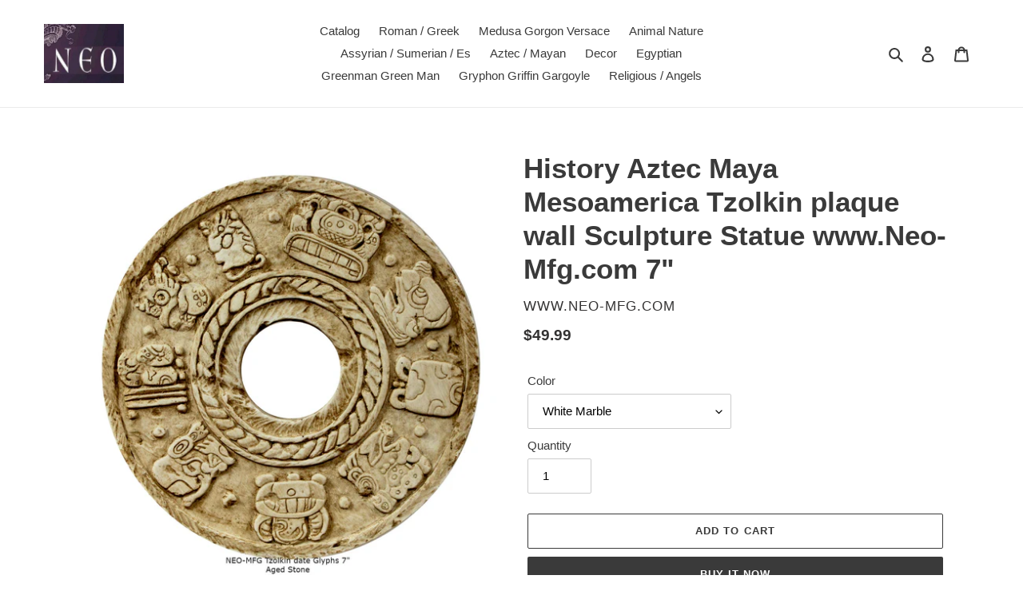

--- FILE ---
content_type: text/html; charset=utf-8
request_url: https://www.neo-mfg.com/products/history-aztec-maya-mesoamerica-tzolkin-33894
body_size: 23489
content:
<!doctype html>
<html class="no-js" lang="en">
<head>
  <meta charset="utf-8">
  <meta http-equiv="X-UA-Compatible" content="IE=edge,chrome=1">
  <meta name="viewport" content="width=device-width,initial-scale=1">
  <meta name="theme-color" content="#3a3a3a">

  <link rel="preconnect" href="https://cdn.shopify.com" crossorigin>
  <link rel="preconnect" href="https://fonts.shopify.com" crossorigin>
  <link rel="preconnect" href="https://monorail-edge.shopifysvc.com"><link rel="preload" href="//www.neo-mfg.com/cdn/shop/t/1/assets/theme.css?v=136619971045174987231610024316" as="style">
  <link rel="preload" as="font" href="" type="font/woff2" crossorigin>
  <link rel="preload" as="font" href="" type="font/woff2" crossorigin>
  <link rel="preload" as="font" href="" type="font/woff2" crossorigin>
  <link rel="preload" href="//www.neo-mfg.com/cdn/shop/t/1/assets/theme.js?v=93005265830298258731610024317" as="script">
  <link rel="preload" href="//www.neo-mfg.com/cdn/shop/t/1/assets/lazysizes.js?v=63098554868324070131610024315" as="script"><link rel="canonical" href="https://www.neo-mfg.com/products/history-aztec-maya-mesoamerica-tzolkin-33894"><title>History Aztec Maya Mesoamerica Tzolkin plaque wall Sculpture Statue ww
&ndash; www.NEO-MFG.com</title><meta name="description" content="History Aztec Maya Mesoamerica Tzolkin plaque wall Sculpture Statue www.Neo-Mfg.com 7&quot; SIZE: 7 3/8&quot; We offer many custom color finishes like Silver Leaf, Bronze, Bronze with Patina, Aged stone, Pewter, Copper www.NEO-MFG.com"><!-- /snippets/social-meta-tags.liquid -->




<meta property="og:site_name" content="www.NEO-MFG.com">
<meta property="og:url" content="https://www.neo-mfg.com/products/history-aztec-maya-mesoamerica-tzolkin-33894">
<meta property="og:title" content="History Aztec Maya Mesoamerica Tzolkin plaque wall Sculpture Statue ww">
<meta property="og:type" content="product">
<meta property="og:description" content="History Aztec Maya Mesoamerica Tzolkin plaque wall Sculpture Statue www.Neo-Mfg.com 7&quot; SIZE: 7 3/8&quot; We offer many custom color finishes like Silver Leaf, Bronze, Bronze with Patina, Aged stone, Pewter, Copper www.NEO-MFG.com">

  <meta property="og:price:amount" content="49.99">
  <meta property="og:price:currency" content="USD">

<meta property="og:image" content="http://www.neo-mfg.com/cdn/shop/files/il_fullxfull.1314819612_8uje_1200x1200.jpg?v=1763654337"><meta property="og:image" content="http://www.neo-mfg.com/cdn/shop/files/il_fullxfull.2142770183_1avy_1200x1200.jpg?v=1763654336"><meta property="og:image" content="http://www.neo-mfg.com/cdn/shop/files/il_fullxfull.2142770117_erx2_1200x1200.jpg?v=1763654337">
<meta property="og:image:secure_url" content="https://www.neo-mfg.com/cdn/shop/files/il_fullxfull.1314819612_8uje_1200x1200.jpg?v=1763654337"><meta property="og:image:secure_url" content="https://www.neo-mfg.com/cdn/shop/files/il_fullxfull.2142770183_1avy_1200x1200.jpg?v=1763654336"><meta property="og:image:secure_url" content="https://www.neo-mfg.com/cdn/shop/files/il_fullxfull.2142770117_erx2_1200x1200.jpg?v=1763654337">


<meta name="twitter:card" content="summary_large_image">
<meta name="twitter:title" content="History Aztec Maya Mesoamerica Tzolkin plaque wall Sculpture Statue ww">
<meta name="twitter:description" content="History Aztec Maya Mesoamerica Tzolkin plaque wall Sculpture Statue www.Neo-Mfg.com 7&quot; SIZE: 7 3/8&quot; We offer many custom color finishes like Silver Leaf, Bronze, Bronze with Patina, Aged stone, Pewter, Copper www.NEO-MFG.com">

  
<style data-shopify>
:root {
    --color-text: #3a3a3a;
    --color-text-rgb: 58, 58, 58;
    --color-body-text: #333232;
    --color-sale-text: #EA0606;
    --color-small-button-text-border: #3a3a3a;
    --color-text-field: #ffffff;
    --color-text-field-text: #000000;
    --color-text-field-text-rgb: 0, 0, 0;

    --color-btn-primary: #3a3a3a;
    --color-btn-primary-darker: #212121;
    --color-btn-primary-text: #ffffff;

    --color-blankstate: rgba(51, 50, 50, 0.35);
    --color-blankstate-border: rgba(51, 50, 50, 0.2);
    --color-blankstate-background: rgba(51, 50, 50, 0.1);

    --color-text-focus:#606060;
    --color-overlay-text-focus:#e6e6e6;
    --color-btn-primary-focus:#606060;
    --color-btn-social-focus:#d2d2d2;
    --color-small-button-text-border-focus:#606060;
    --predictive-search-focus:#f2f2f2;

    --color-body: #ffffff;
    --color-bg: #ffffff;
    --color-bg-rgb: 255, 255, 255;
    --color-bg-alt: rgba(51, 50, 50, 0.05);
    --color-bg-currency-selector: rgba(51, 50, 50, 0.2);

    --color-overlay-title-text: #ffffff;
    --color-image-overlay: #685858;
    --color-image-overlay-rgb: 104, 88, 88;--opacity-image-overlay: 0.4;--hover-overlay-opacity: 0.8;

    --color-border: #ebebeb;
    --color-border-form: #cccccc;
    --color-border-form-darker: #b3b3b3;

    --svg-select-icon: url(//www.neo-mfg.com/cdn/shop/t/1/assets/ico-select.svg?v=29003672709104678581610024344);
    --slick-img-url: url(//www.neo-mfg.com/cdn/shop/t/1/assets/ajax-loader.gif?v=41356863302472015721610024313);

    --font-weight-body--bold: 700;
    --font-weight-body--bolder: 700;

    --font-stack-header: Helvetica, Arial, sans-serif;
    --font-style-header: normal;
    --font-weight-header: 700;

    --font-stack-body: Helvetica, Arial, sans-serif;
    --font-style-body: normal;
    --font-weight-body: 400;

    --font-size-header: 26;

    --font-size-base: 15;

    --font-h1-desktop: 35;
    --font-h1-mobile: 32;
    --font-h2-desktop: 20;
    --font-h2-mobile: 18;
    --font-h3-mobile: 20;
    --font-h4-desktop: 17;
    --font-h4-mobile: 15;
    --font-h5-desktop: 15;
    --font-h5-mobile: 13;
    --font-h6-desktop: 14;
    --font-h6-mobile: 12;

    --font-mega-title-large-desktop: 65;

    --font-rich-text-large: 17;
    --font-rich-text-small: 13;

    
--color-video-bg: #f2f2f2;

    
    --global-color-image-loader-primary: rgba(58, 58, 58, 0.06);
    --global-color-image-loader-secondary: rgba(58, 58, 58, 0.12);
  }
</style>


  <style>*,::after,::before{box-sizing:border-box}body{margin:0}body,html{background-color:var(--color-body)}body,button{font-size:calc(var(--font-size-base) * 1px);font-family:var(--font-stack-body);font-style:var(--font-style-body);font-weight:var(--font-weight-body);color:var(--color-text);line-height:1.5}body,button{-webkit-font-smoothing:antialiased;-webkit-text-size-adjust:100%}.border-bottom{border-bottom:1px solid var(--color-border)}.btn--link{background-color:transparent;border:0;margin:0;color:var(--color-text);text-align:left}.text-right{text-align:right}.icon{display:inline-block;width:20px;height:20px;vertical-align:middle;fill:currentColor}.icon__fallback-text,.visually-hidden{position:absolute!important;overflow:hidden;clip:rect(0 0 0 0);height:1px;width:1px;margin:-1px;padding:0;border:0}svg.icon:not(.icon--full-color) circle,svg.icon:not(.icon--full-color) ellipse,svg.icon:not(.icon--full-color) g,svg.icon:not(.icon--full-color) line,svg.icon:not(.icon--full-color) path,svg.icon:not(.icon--full-color) polygon,svg.icon:not(.icon--full-color) polyline,svg.icon:not(.icon--full-color) rect,symbol.icon:not(.icon--full-color) circle,symbol.icon:not(.icon--full-color) ellipse,symbol.icon:not(.icon--full-color) g,symbol.icon:not(.icon--full-color) line,symbol.icon:not(.icon--full-color) path,symbol.icon:not(.icon--full-color) polygon,symbol.icon:not(.icon--full-color) polyline,symbol.icon:not(.icon--full-color) rect{fill:inherit;stroke:inherit}li{list-style:none}.list--inline{padding:0;margin:0}.list--inline>li{display:inline-block;margin-bottom:0;vertical-align:middle}a{color:var(--color-text);text-decoration:none}.h1,.h2,h1,h2{margin:0 0 17.5px;font-family:var(--font-stack-header);font-style:var(--font-style-header);font-weight:var(--font-weight-header);line-height:1.2;overflow-wrap:break-word;word-wrap:break-word}.h1 a,.h2 a,h1 a,h2 a{color:inherit;text-decoration:none;font-weight:inherit}.h1,h1{font-size:calc(((var(--font-h1-desktop))/ (var(--font-size-base))) * 1em);text-transform:none;letter-spacing:0}@media only screen and (max-width:749px){.h1,h1{font-size:calc(((var(--font-h1-mobile))/ (var(--font-size-base))) * 1em)}}.h2,h2{font-size:calc(((var(--font-h2-desktop))/ (var(--font-size-base))) * 1em);text-transform:uppercase;letter-spacing:.1em}@media only screen and (max-width:749px){.h2,h2{font-size:calc(((var(--font-h2-mobile))/ (var(--font-size-base))) * 1em)}}p{color:var(--color-body-text);margin:0 0 19.44444px}@media only screen and (max-width:749px){p{font-size:calc(((var(--font-size-base) - 1)/ (var(--font-size-base))) * 1em)}}p:last-child{margin-bottom:0}@media only screen and (max-width:749px){.small--hide{display:none!important}}.grid{list-style:none;margin:0;padding:0;margin-left:-30px}.grid::after{content:'';display:table;clear:both}@media only screen and (max-width:749px){.grid{margin-left:-22px}}.grid::after{content:'';display:table;clear:both}.grid--no-gutters{margin-left:0}.grid--no-gutters .grid__item{padding-left:0}.grid--table{display:table;table-layout:fixed;width:100%}.grid--table>.grid__item{float:none;display:table-cell;vertical-align:middle}.grid__item{float:left;padding-left:30px;width:100%}@media only screen and (max-width:749px){.grid__item{padding-left:22px}}.grid__item[class*="--push"]{position:relative}@media only screen and (min-width:750px){.medium-up--one-quarter{width:25%}.medium-up--push-one-third{width:33.33%}.medium-up--one-half{width:50%}.medium-up--push-one-third{left:33.33%;position:relative}}.site-header{position:relative;background-color:var(--color-body)}@media only screen and (max-width:749px){.site-header{border-bottom:1px solid var(--color-border)}}@media only screen and (min-width:750px){.site-header{padding:0 55px}.site-header.logo--center{padding-top:30px}}.site-header__logo{margin:15px 0}.logo-align--center .site-header__logo{text-align:center;margin:0 auto}@media only screen and (max-width:749px){.logo-align--center .site-header__logo{text-align:left;margin:15px 0}}@media only screen and (max-width:749px){.site-header__logo{padding-left:22px;text-align:left}.site-header__logo img{margin:0}}.site-header__logo-link{display:inline-block;word-break:break-word}@media only screen and (min-width:750px){.logo-align--center .site-header__logo-link{margin:0 auto}}.site-header__logo-image{display:block}@media only screen and (min-width:750px){.site-header__logo-image{margin:0 auto}}.site-header__logo-image img{width:100%}.site-header__logo-image--centered img{margin:0 auto}.site-header__logo img{display:block}.site-header__icons{position:relative;white-space:nowrap}@media only screen and (max-width:749px){.site-header__icons{width:auto;padding-right:13px}.site-header__icons .btn--link,.site-header__icons .site-header__cart{font-size:calc(((var(--font-size-base))/ (var(--font-size-base))) * 1em)}}.site-header__icons-wrapper{position:relative;display:-webkit-flex;display:-ms-flexbox;display:flex;width:100%;-ms-flex-align:center;-webkit-align-items:center;-moz-align-items:center;-ms-align-items:center;-o-align-items:center;align-items:center;-webkit-justify-content:flex-end;-ms-justify-content:flex-end;justify-content:flex-end}.site-header__account,.site-header__cart,.site-header__search{position:relative}.site-header__search.site-header__icon{display:none}@media only screen and (min-width:1400px){.site-header__search.site-header__icon{display:block}}.site-header__search-toggle{display:block}@media only screen and (min-width:750px){.site-header__account,.site-header__cart{padding:10px 11px}}.site-header__cart-title,.site-header__search-title{position:absolute!important;overflow:hidden;clip:rect(0 0 0 0);height:1px;width:1px;margin:-1px;padding:0;border:0;display:block;vertical-align:middle}.site-header__cart-title{margin-right:3px}.site-header__cart-count{display:flex;align-items:center;justify-content:center;position:absolute;right:.4rem;top:.2rem;font-weight:700;background-color:var(--color-btn-primary);color:var(--color-btn-primary-text);border-radius:50%;min-width:1em;height:1em}.site-header__cart-count span{font-family:HelveticaNeue,"Helvetica Neue",Helvetica,Arial,sans-serif;font-size:calc(11em / 16);line-height:1}@media only screen and (max-width:749px){.site-header__cart-count{top:calc(7em / 16);right:0;border-radius:50%;min-width:calc(19em / 16);height:calc(19em / 16)}}@media only screen and (max-width:749px){.site-header__cart-count span{padding:.25em calc(6em / 16);font-size:12px}}.site-header__menu{display:none}@media only screen and (max-width:749px){.site-header__icon{display:inline-block;vertical-align:middle;padding:10px 11px;margin:0}}@media only screen and (min-width:750px){.site-header__icon .icon-search{margin-right:3px}}.announcement-bar{z-index:10;position:relative;text-align:center;border-bottom:1px solid transparent;padding:2px}.announcement-bar__link{display:block}.announcement-bar__message{display:block;padding:11px 22px;font-size:calc(((16)/ (var(--font-size-base))) * 1em);font-weight:var(--font-weight-header)}@media only screen and (min-width:750px){.announcement-bar__message{padding-left:55px;padding-right:55px}}.site-nav{position:relative;padding:0;text-align:center;margin:25px 0}.site-nav a{padding:3px 10px}.site-nav__link{display:block;white-space:nowrap}.site-nav--centered .site-nav__link{padding-top:0}.site-nav__link .icon-chevron-down{width:calc(8em / 16);height:calc(8em / 16);margin-left:.5rem}.site-nav__label{border-bottom:1px solid transparent}.site-nav__link--active .site-nav__label{border-bottom-color:var(--color-text)}.site-nav__link--button{border:none;background-color:transparent;padding:3px 10px}.site-header__mobile-nav{z-index:11;position:relative;background-color:var(--color-body)}@media only screen and (max-width:749px){.site-header__mobile-nav{display:-webkit-flex;display:-ms-flexbox;display:flex;width:100%;-ms-flex-align:center;-webkit-align-items:center;-moz-align-items:center;-ms-align-items:center;-o-align-items:center;align-items:center}}.mobile-nav--open .icon-close{display:none}.main-content{opacity:0}.main-content .shopify-section{display:none}.main-content .shopify-section:first-child{display:inherit}.critical-hidden{display:none}</style>

  <script>
    window.performance.mark('debut:theme_stylesheet_loaded.start');

    function onLoadStylesheet() {
      performance.mark('debut:theme_stylesheet_loaded.end');
      performance.measure('debut:theme_stylesheet_loaded', 'debut:theme_stylesheet_loaded.start', 'debut:theme_stylesheet_loaded.end');

      var url = "//www.neo-mfg.com/cdn/shop/t/1/assets/theme.css?v=136619971045174987231610024316";
      var link = document.querySelector('link[href="' + url + '"]');
      link.loaded = true;
      link.dispatchEvent(new Event('load'));
    }
  </script>

  <link rel="stylesheet" href="//www.neo-mfg.com/cdn/shop/t/1/assets/theme.css?v=136619971045174987231610024316" type="text/css" media="print" onload="this.media='all';onLoadStylesheet()">

  <style>
    
    
    
    
    
    
  </style>

  <script>
    var theme = {
      breakpoints: {
        medium: 750,
        large: 990,
        widescreen: 1400
      },
      strings: {
        addToCart: "Add to cart",
        soldOut: "Sold out",
        unavailable: "Unavailable",
        regularPrice: "Regular price",
        salePrice: "Sale price",
        sale: "Sale",
        fromLowestPrice: "from [price]",
        vendor: "Vendor",
        showMore: "Show More",
        showLess: "Show Less",
        searchFor: "Search for",
        addressError: "Error looking up that address",
        addressNoResults: "No results for that address",
        addressQueryLimit: "You have exceeded the Google API usage limit. Consider upgrading to a \u003ca href=\"https:\/\/developers.google.com\/maps\/premium\/usage-limits\"\u003ePremium Plan\u003c\/a\u003e.",
        authError: "There was a problem authenticating your Google Maps account.",
        newWindow: "Opens in a new window.",
        external: "Opens external website.",
        newWindowExternal: "Opens external website in a new window.",
        removeLabel: "Remove [product]",
        update: "Update",
        quantity: "Quantity",
        discountedTotal: "Discounted total",
        regularTotal: "Regular total",
        priceColumn: "See Price column for discount details.",
        quantityMinimumMessage: "Quantity must be 1 or more",
        cartError: "There was an error while updating your cart. Please try again.",
        removedItemMessage: "Removed \u003cspan class=\"cart__removed-product-details\"\u003e([quantity]) [link]\u003c\/span\u003e from your cart.",
        unitPrice: "Unit price",
        unitPriceSeparator: "per",
        oneCartCount: "1 item",
        otherCartCount: "[count] items",
        quantityLabel: "Quantity: [count]",
        products: "Products",
        loading: "Loading",
        number_of_results: "[result_number] of [results_count]",
        number_of_results_found: "[results_count] results found",
        one_result_found: "1 result found"
      },
      moneyFormat: "${{amount}}",
      moneyFormatWithCurrency: "${{amount}} USD",
      settings: {
        predictiveSearchEnabled: true,
        predictiveSearchShowPrice: false,
        predictiveSearchShowVendor: false
      },
      stylesheet: "//www.neo-mfg.com/cdn/shop/t/1/assets/theme.css?v=136619971045174987231610024316"
    }

    document.documentElement.className = document.documentElement.className.replace('no-js', 'js');
  </script><script src="//www.neo-mfg.com/cdn/shop/t/1/assets/theme.js?v=93005265830298258731610024317" defer="defer"></script>
  <script src="//www.neo-mfg.com/cdn/shop/t/1/assets/lazysizes.js?v=63098554868324070131610024315" async="async"></script>

  <script type="text/javascript">
    if (window.MSInputMethodContext && document.documentMode) {
      var scripts = document.getElementsByTagName('script')[0];
      var polyfill = document.createElement("script");
      polyfill.defer = true;
      polyfill.src = "//www.neo-mfg.com/cdn/shop/t/1/assets/ie11CustomProperties.min.js?v=146208399201472936201610024314";

      scripts.parentNode.insertBefore(polyfill, scripts);
    }
  </script>

  <script>window.performance && window.performance.mark && window.performance.mark('shopify.content_for_header.start');</script><meta id="shopify-digital-wallet" name="shopify-digital-wallet" content="/52126318759/digital_wallets/dialog">
<meta name="shopify-checkout-api-token" content="4bb70bd9a2f0161a84a5ff124d503321">
<meta id="in-context-paypal-metadata" data-shop-id="52126318759" data-venmo-supported="true" data-environment="production" data-locale="en_US" data-paypal-v4="true" data-currency="USD">
<link rel="alternate" type="application/json+oembed" href="https://www.neo-mfg.com/products/history-aztec-maya-mesoamerica-tzolkin-33894.oembed">
<script async="async" src="/checkouts/internal/preloads.js?locale=en-US"></script>
<script id="shopify-features" type="application/json">{"accessToken":"4bb70bd9a2f0161a84a5ff124d503321","betas":["rich-media-storefront-analytics"],"domain":"www.neo-mfg.com","predictiveSearch":true,"shopId":52126318759,"locale":"en"}</script>
<script>var Shopify = Shopify || {};
Shopify.shop = "www-neo-mfg-com.myshopify.com";
Shopify.locale = "en";
Shopify.currency = {"active":"USD","rate":"1.0"};
Shopify.country = "US";
Shopify.theme = {"name":"Debut","id":117591572647,"schema_name":"Debut","schema_version":"17.8.0","theme_store_id":796,"role":"main"};
Shopify.theme.handle = "null";
Shopify.theme.style = {"id":null,"handle":null};
Shopify.cdnHost = "www.neo-mfg.com/cdn";
Shopify.routes = Shopify.routes || {};
Shopify.routes.root = "/";</script>
<script type="module">!function(o){(o.Shopify=o.Shopify||{}).modules=!0}(window);</script>
<script>!function(o){function n(){var o=[];function n(){o.push(Array.prototype.slice.apply(arguments))}return n.q=o,n}var t=o.Shopify=o.Shopify||{};t.loadFeatures=n(),t.autoloadFeatures=n()}(window);</script>
<script id="shop-js-analytics" type="application/json">{"pageType":"product"}</script>
<script defer="defer" async type="module" src="//www.neo-mfg.com/cdn/shopifycloud/shop-js/modules/v2/client.init-shop-cart-sync_BApSsMSl.en.esm.js"></script>
<script defer="defer" async type="module" src="//www.neo-mfg.com/cdn/shopifycloud/shop-js/modules/v2/chunk.common_CBoos6YZ.esm.js"></script>
<script type="module">
  await import("//www.neo-mfg.com/cdn/shopifycloud/shop-js/modules/v2/client.init-shop-cart-sync_BApSsMSl.en.esm.js");
await import("//www.neo-mfg.com/cdn/shopifycloud/shop-js/modules/v2/chunk.common_CBoos6YZ.esm.js");

  window.Shopify.SignInWithShop?.initShopCartSync?.({"fedCMEnabled":true,"windoidEnabled":true});

</script>
<script id="__st">var __st={"a":52126318759,"offset":-25200,"reqid":"816feba5-d1e2-498c-8139-1961bd419287-1768860311","pageurl":"www.neo-mfg.com\/products\/history-aztec-maya-mesoamerica-tzolkin-33894","u":"a64c030148cb","p":"product","rtyp":"product","rid":6205379281063};</script>
<script>window.ShopifyPaypalV4VisibilityTracking = true;</script>
<script id="captcha-bootstrap">!function(){'use strict';const t='contact',e='account',n='new_comment',o=[[t,t],['blogs',n],['comments',n],[t,'customer']],c=[[e,'customer_login'],[e,'guest_login'],[e,'recover_customer_password'],[e,'create_customer']],r=t=>t.map((([t,e])=>`form[action*='/${t}']:not([data-nocaptcha='true']) input[name='form_type'][value='${e}']`)).join(','),a=t=>()=>t?[...document.querySelectorAll(t)].map((t=>t.form)):[];function s(){const t=[...o],e=r(t);return a(e)}const i='password',u='form_key',d=['recaptcha-v3-token','g-recaptcha-response','h-captcha-response',i],f=()=>{try{return window.sessionStorage}catch{return}},m='__shopify_v',_=t=>t.elements[u];function p(t,e,n=!1){try{const o=window.sessionStorage,c=JSON.parse(o.getItem(e)),{data:r}=function(t){const{data:e,action:n}=t;return t[m]||n?{data:e,action:n}:{data:t,action:n}}(c);for(const[e,n]of Object.entries(r))t.elements[e]&&(t.elements[e].value=n);n&&o.removeItem(e)}catch(o){console.error('form repopulation failed',{error:o})}}const l='form_type',E='cptcha';function T(t){t.dataset[E]=!0}const w=window,h=w.document,L='Shopify',v='ce_forms',y='captcha';let A=!1;((t,e)=>{const n=(g='f06e6c50-85a8-45c8-87d0-21a2b65856fe',I='https://cdn.shopify.com/shopifycloud/storefront-forms-hcaptcha/ce_storefront_forms_captcha_hcaptcha.v1.5.2.iife.js',D={infoText:'Protected by hCaptcha',privacyText:'Privacy',termsText:'Terms'},(t,e,n)=>{const o=w[L][v],c=o.bindForm;if(c)return c(t,g,e,D).then(n);var r;o.q.push([[t,g,e,D],n]),r=I,A||(h.body.append(Object.assign(h.createElement('script'),{id:'captcha-provider',async:!0,src:r})),A=!0)});var g,I,D;w[L]=w[L]||{},w[L][v]=w[L][v]||{},w[L][v].q=[],w[L][y]=w[L][y]||{},w[L][y].protect=function(t,e){n(t,void 0,e),T(t)},Object.freeze(w[L][y]),function(t,e,n,w,h,L){const[v,y,A,g]=function(t,e,n){const i=e?o:[],u=t?c:[],d=[...i,...u],f=r(d),m=r(i),_=r(d.filter((([t,e])=>n.includes(e))));return[a(f),a(m),a(_),s()]}(w,h,L),I=t=>{const e=t.target;return e instanceof HTMLFormElement?e:e&&e.form},D=t=>v().includes(t);t.addEventListener('submit',(t=>{const e=I(t);if(!e)return;const n=D(e)&&!e.dataset.hcaptchaBound&&!e.dataset.recaptchaBound,o=_(e),c=g().includes(e)&&(!o||!o.value);(n||c)&&t.preventDefault(),c&&!n&&(function(t){try{if(!f())return;!function(t){const e=f();if(!e)return;const n=_(t);if(!n)return;const o=n.value;o&&e.removeItem(o)}(t);const e=Array.from(Array(32),(()=>Math.random().toString(36)[2])).join('');!function(t,e){_(t)||t.append(Object.assign(document.createElement('input'),{type:'hidden',name:u})),t.elements[u].value=e}(t,e),function(t,e){const n=f();if(!n)return;const o=[...t.querySelectorAll(`input[type='${i}']`)].map((({name:t})=>t)),c=[...d,...o],r={};for(const[a,s]of new FormData(t).entries())c.includes(a)||(r[a]=s);n.setItem(e,JSON.stringify({[m]:1,action:t.action,data:r}))}(t,e)}catch(e){console.error('failed to persist form',e)}}(e),e.submit())}));const S=(t,e)=>{t&&!t.dataset[E]&&(n(t,e.some((e=>e===t))),T(t))};for(const o of['focusin','change'])t.addEventListener(o,(t=>{const e=I(t);D(e)&&S(e,y())}));const B=e.get('form_key'),M=e.get(l),P=B&&M;t.addEventListener('DOMContentLoaded',(()=>{const t=y();if(P)for(const e of t)e.elements[l].value===M&&p(e,B);[...new Set([...A(),...v().filter((t=>'true'===t.dataset.shopifyCaptcha))])].forEach((e=>S(e,t)))}))}(h,new URLSearchParams(w.location.search),n,t,e,['guest_login'])})(!0,!0)}();</script>
<script integrity="sha256-4kQ18oKyAcykRKYeNunJcIwy7WH5gtpwJnB7kiuLZ1E=" data-source-attribution="shopify.loadfeatures" defer="defer" src="//www.neo-mfg.com/cdn/shopifycloud/storefront/assets/storefront/load_feature-a0a9edcb.js" crossorigin="anonymous"></script>
<script data-source-attribution="shopify.dynamic_checkout.dynamic.init">var Shopify=Shopify||{};Shopify.PaymentButton=Shopify.PaymentButton||{isStorefrontPortableWallets:!0,init:function(){window.Shopify.PaymentButton.init=function(){};var t=document.createElement("script");t.src="https://www.neo-mfg.com/cdn/shopifycloud/portable-wallets/latest/portable-wallets.en.js",t.type="module",document.head.appendChild(t)}};
</script>
<script data-source-attribution="shopify.dynamic_checkout.buyer_consent">
  function portableWalletsHideBuyerConsent(e){var t=document.getElementById("shopify-buyer-consent"),n=document.getElementById("shopify-subscription-policy-button");t&&n&&(t.classList.add("hidden"),t.setAttribute("aria-hidden","true"),n.removeEventListener("click",e))}function portableWalletsShowBuyerConsent(e){var t=document.getElementById("shopify-buyer-consent"),n=document.getElementById("shopify-subscription-policy-button");t&&n&&(t.classList.remove("hidden"),t.removeAttribute("aria-hidden"),n.addEventListener("click",e))}window.Shopify?.PaymentButton&&(window.Shopify.PaymentButton.hideBuyerConsent=portableWalletsHideBuyerConsent,window.Shopify.PaymentButton.showBuyerConsent=portableWalletsShowBuyerConsent);
</script>
<script>
  function portableWalletsCleanup(e){e&&e.src&&console.error("Failed to load portable wallets script "+e.src);var t=document.querySelectorAll("shopify-accelerated-checkout .shopify-payment-button__skeleton, shopify-accelerated-checkout-cart .wallet-cart-button__skeleton"),e=document.getElementById("shopify-buyer-consent");for(let e=0;e<t.length;e++)t[e].remove();e&&e.remove()}function portableWalletsNotLoadedAsModule(e){e instanceof ErrorEvent&&"string"==typeof e.message&&e.message.includes("import.meta")&&"string"==typeof e.filename&&e.filename.includes("portable-wallets")&&(window.removeEventListener("error",portableWalletsNotLoadedAsModule),window.Shopify.PaymentButton.failedToLoad=e,"loading"===document.readyState?document.addEventListener("DOMContentLoaded",window.Shopify.PaymentButton.init):window.Shopify.PaymentButton.init())}window.addEventListener("error",portableWalletsNotLoadedAsModule);
</script>

<script type="module" src="https://www.neo-mfg.com/cdn/shopifycloud/portable-wallets/latest/portable-wallets.en.js" onError="portableWalletsCleanup(this)" crossorigin="anonymous"></script>
<script nomodule>
  document.addEventListener("DOMContentLoaded", portableWalletsCleanup);
</script>

<link id="shopify-accelerated-checkout-styles" rel="stylesheet" media="screen" href="https://www.neo-mfg.com/cdn/shopifycloud/portable-wallets/latest/accelerated-checkout-backwards-compat.css" crossorigin="anonymous">
<style id="shopify-accelerated-checkout-cart">
        #shopify-buyer-consent {
  margin-top: 1em;
  display: inline-block;
  width: 100%;
}

#shopify-buyer-consent.hidden {
  display: none;
}

#shopify-subscription-policy-button {
  background: none;
  border: none;
  padding: 0;
  text-decoration: underline;
  font-size: inherit;
  cursor: pointer;
}

#shopify-subscription-policy-button::before {
  box-shadow: none;
}

      </style>

<script>window.performance && window.performance.mark && window.performance.mark('shopify.content_for_header.end');</script>
<link href="https://monorail-edge.shopifysvc.com" rel="dns-prefetch">
<script>(function(){if ("sendBeacon" in navigator && "performance" in window) {try {var session_token_from_headers = performance.getEntriesByType('navigation')[0].serverTiming.find(x => x.name == '_s').description;} catch {var session_token_from_headers = undefined;}var session_cookie_matches = document.cookie.match(/_shopify_s=([^;]*)/);var session_token_from_cookie = session_cookie_matches && session_cookie_matches.length === 2 ? session_cookie_matches[1] : "";var session_token = session_token_from_headers || session_token_from_cookie || "";function handle_abandonment_event(e) {var entries = performance.getEntries().filter(function(entry) {return /monorail-edge.shopifysvc.com/.test(entry.name);});if (!window.abandonment_tracked && entries.length === 0) {window.abandonment_tracked = true;var currentMs = Date.now();var navigation_start = performance.timing.navigationStart;var payload = {shop_id: 52126318759,url: window.location.href,navigation_start,duration: currentMs - navigation_start,session_token,page_type: "product"};window.navigator.sendBeacon("https://monorail-edge.shopifysvc.com/v1/produce", JSON.stringify({schema_id: "online_store_buyer_site_abandonment/1.1",payload: payload,metadata: {event_created_at_ms: currentMs,event_sent_at_ms: currentMs}}));}}window.addEventListener('pagehide', handle_abandonment_event);}}());</script>
<script id="web-pixels-manager-setup">(function e(e,d,r,n,o){if(void 0===o&&(o={}),!Boolean(null===(a=null===(i=window.Shopify)||void 0===i?void 0:i.analytics)||void 0===a?void 0:a.replayQueue)){var i,a;window.Shopify=window.Shopify||{};var t=window.Shopify;t.analytics=t.analytics||{};var s=t.analytics;s.replayQueue=[],s.publish=function(e,d,r){return s.replayQueue.push([e,d,r]),!0};try{self.performance.mark("wpm:start")}catch(e){}var l=function(){var e={modern:/Edge?\/(1{2}[4-9]|1[2-9]\d|[2-9]\d{2}|\d{4,})\.\d+(\.\d+|)|Firefox\/(1{2}[4-9]|1[2-9]\d|[2-9]\d{2}|\d{4,})\.\d+(\.\d+|)|Chrom(ium|e)\/(9{2}|\d{3,})\.\d+(\.\d+|)|(Maci|X1{2}).+ Version\/(15\.\d+|(1[6-9]|[2-9]\d|\d{3,})\.\d+)([,.]\d+|)( \(\w+\)|)( Mobile\/\w+|) Safari\/|Chrome.+OPR\/(9{2}|\d{3,})\.\d+\.\d+|(CPU[ +]OS|iPhone[ +]OS|CPU[ +]iPhone|CPU IPhone OS|CPU iPad OS)[ +]+(15[._]\d+|(1[6-9]|[2-9]\d|\d{3,})[._]\d+)([._]\d+|)|Android:?[ /-](13[3-9]|1[4-9]\d|[2-9]\d{2}|\d{4,})(\.\d+|)(\.\d+|)|Android.+Firefox\/(13[5-9]|1[4-9]\d|[2-9]\d{2}|\d{4,})\.\d+(\.\d+|)|Android.+Chrom(ium|e)\/(13[3-9]|1[4-9]\d|[2-9]\d{2}|\d{4,})\.\d+(\.\d+|)|SamsungBrowser\/([2-9]\d|\d{3,})\.\d+/,legacy:/Edge?\/(1[6-9]|[2-9]\d|\d{3,})\.\d+(\.\d+|)|Firefox\/(5[4-9]|[6-9]\d|\d{3,})\.\d+(\.\d+|)|Chrom(ium|e)\/(5[1-9]|[6-9]\d|\d{3,})\.\d+(\.\d+|)([\d.]+$|.*Safari\/(?![\d.]+ Edge\/[\d.]+$))|(Maci|X1{2}).+ Version\/(10\.\d+|(1[1-9]|[2-9]\d|\d{3,})\.\d+)([,.]\d+|)( \(\w+\)|)( Mobile\/\w+|) Safari\/|Chrome.+OPR\/(3[89]|[4-9]\d|\d{3,})\.\d+\.\d+|(CPU[ +]OS|iPhone[ +]OS|CPU[ +]iPhone|CPU IPhone OS|CPU iPad OS)[ +]+(10[._]\d+|(1[1-9]|[2-9]\d|\d{3,})[._]\d+)([._]\d+|)|Android:?[ /-](13[3-9]|1[4-9]\d|[2-9]\d{2}|\d{4,})(\.\d+|)(\.\d+|)|Mobile Safari.+OPR\/([89]\d|\d{3,})\.\d+\.\d+|Android.+Firefox\/(13[5-9]|1[4-9]\d|[2-9]\d{2}|\d{4,})\.\d+(\.\d+|)|Android.+Chrom(ium|e)\/(13[3-9]|1[4-9]\d|[2-9]\d{2}|\d{4,})\.\d+(\.\d+|)|Android.+(UC? ?Browser|UCWEB|U3)[ /]?(15\.([5-9]|\d{2,})|(1[6-9]|[2-9]\d|\d{3,})\.\d+)\.\d+|SamsungBrowser\/(5\.\d+|([6-9]|\d{2,})\.\d+)|Android.+MQ{2}Browser\/(14(\.(9|\d{2,})|)|(1[5-9]|[2-9]\d|\d{3,})(\.\d+|))(\.\d+|)|K[Aa][Ii]OS\/(3\.\d+|([4-9]|\d{2,})\.\d+)(\.\d+|)/},d=e.modern,r=e.legacy,n=navigator.userAgent;return n.match(d)?"modern":n.match(r)?"legacy":"unknown"}(),u="modern"===l?"modern":"legacy",c=(null!=n?n:{modern:"",legacy:""})[u],f=function(e){return[e.baseUrl,"/wpm","/b",e.hashVersion,"modern"===e.buildTarget?"m":"l",".js"].join("")}({baseUrl:d,hashVersion:r,buildTarget:u}),m=function(e){var d=e.version,r=e.bundleTarget,n=e.surface,o=e.pageUrl,i=e.monorailEndpoint;return{emit:function(e){var a=e.status,t=e.errorMsg,s=(new Date).getTime(),l=JSON.stringify({metadata:{event_sent_at_ms:s},events:[{schema_id:"web_pixels_manager_load/3.1",payload:{version:d,bundle_target:r,page_url:o,status:a,surface:n,error_msg:t},metadata:{event_created_at_ms:s}}]});if(!i)return console&&console.warn&&console.warn("[Web Pixels Manager] No Monorail endpoint provided, skipping logging."),!1;try{return self.navigator.sendBeacon.bind(self.navigator)(i,l)}catch(e){}var u=new XMLHttpRequest;try{return u.open("POST",i,!0),u.setRequestHeader("Content-Type","text/plain"),u.send(l),!0}catch(e){return console&&console.warn&&console.warn("[Web Pixels Manager] Got an unhandled error while logging to Monorail."),!1}}}}({version:r,bundleTarget:l,surface:e.surface,pageUrl:self.location.href,monorailEndpoint:e.monorailEndpoint});try{o.browserTarget=l,function(e){var d=e.src,r=e.async,n=void 0===r||r,o=e.onload,i=e.onerror,a=e.sri,t=e.scriptDataAttributes,s=void 0===t?{}:t,l=document.createElement("script"),u=document.querySelector("head"),c=document.querySelector("body");if(l.async=n,l.src=d,a&&(l.integrity=a,l.crossOrigin="anonymous"),s)for(var f in s)if(Object.prototype.hasOwnProperty.call(s,f))try{l.dataset[f]=s[f]}catch(e){}if(o&&l.addEventListener("load",o),i&&l.addEventListener("error",i),u)u.appendChild(l);else{if(!c)throw new Error("Did not find a head or body element to append the script");c.appendChild(l)}}({src:f,async:!0,onload:function(){if(!function(){var e,d;return Boolean(null===(d=null===(e=window.Shopify)||void 0===e?void 0:e.analytics)||void 0===d?void 0:d.initialized)}()){var d=window.webPixelsManager.init(e)||void 0;if(d){var r=window.Shopify.analytics;r.replayQueue.forEach((function(e){var r=e[0],n=e[1],o=e[2];d.publishCustomEvent(r,n,o)})),r.replayQueue=[],r.publish=d.publishCustomEvent,r.visitor=d.visitor,r.initialized=!0}}},onerror:function(){return m.emit({status:"failed",errorMsg:"".concat(f," has failed to load")})},sri:function(e){var d=/^sha384-[A-Za-z0-9+/=]+$/;return"string"==typeof e&&d.test(e)}(c)?c:"",scriptDataAttributes:o}),m.emit({status:"loading"})}catch(e){m.emit({status:"failed",errorMsg:(null==e?void 0:e.message)||"Unknown error"})}}})({shopId: 52126318759,storefrontBaseUrl: "https://www.neo-mfg.com",extensionsBaseUrl: "https://extensions.shopifycdn.com/cdn/shopifycloud/web-pixels-manager",monorailEndpoint: "https://monorail-edge.shopifysvc.com/unstable/produce_batch",surface: "storefront-renderer",enabledBetaFlags: ["2dca8a86"],webPixelsConfigList: [{"id":"shopify-app-pixel","configuration":"{}","eventPayloadVersion":"v1","runtimeContext":"STRICT","scriptVersion":"0450","apiClientId":"shopify-pixel","type":"APP","privacyPurposes":["ANALYTICS","MARKETING"]},{"id":"shopify-custom-pixel","eventPayloadVersion":"v1","runtimeContext":"LAX","scriptVersion":"0450","apiClientId":"shopify-pixel","type":"CUSTOM","privacyPurposes":["ANALYTICS","MARKETING"]}],isMerchantRequest: false,initData: {"shop":{"name":"www.NEO-MFG.com","paymentSettings":{"currencyCode":"USD"},"myshopifyDomain":"www-neo-mfg-com.myshopify.com","countryCode":"US","storefrontUrl":"https:\/\/www.neo-mfg.com"},"customer":null,"cart":null,"checkout":null,"productVariants":[{"price":{"amount":49.99,"currencyCode":"USD"},"product":{"title":"History Aztec Maya Mesoamerica Tzolkin plaque wall Sculpture Statue www.Neo-Mfg.com 7\"","vendor":"www.NEO-MFG.com","id":"6205379281063","untranslatedTitle":"History Aztec Maya Mesoamerica Tzolkin plaque wall Sculpture Statue www.Neo-Mfg.com 7\"","url":"\/products\/history-aztec-maya-mesoamerica-tzolkin-33894","type":""},"id":"37890958557351","image":{"src":"\/\/www.neo-mfg.com\/cdn\/shop\/files\/il_fullxfull.1314819612_8uje.jpg?v=1763654337"},"sku":"","title":"White Marble","untranslatedTitle":"White Marble"},{"price":{"amount":69.99,"currencyCode":"USD"},"product":{"title":"History Aztec Maya Mesoamerica Tzolkin plaque wall Sculpture Statue www.Neo-Mfg.com 7\"","vendor":"www.NEO-MFG.com","id":"6205379281063","untranslatedTitle":"History Aztec Maya Mesoamerica Tzolkin plaque wall Sculpture Statue www.Neo-Mfg.com 7\"","url":"\/products\/history-aztec-maya-mesoamerica-tzolkin-33894","type":""},"id":"37890958590119","image":{"src":"\/\/www.neo-mfg.com\/cdn\/shop\/files\/il_fullxfull.1314819612_8uje.jpg?v=1763654337"},"sku":"","title":"Bronze","untranslatedTitle":"Bronze"},{"price":{"amount":59.99,"currencyCode":"USD"},"product":{"title":"History Aztec Maya Mesoamerica Tzolkin plaque wall Sculpture Statue www.Neo-Mfg.com 7\"","vendor":"www.NEO-MFG.com","id":"6205379281063","untranslatedTitle":"History Aztec Maya Mesoamerica Tzolkin plaque wall Sculpture Statue www.Neo-Mfg.com 7\"","url":"\/products\/history-aztec-maya-mesoamerica-tzolkin-33894","type":""},"id":"37890958622887","image":{"src":"\/\/www.neo-mfg.com\/cdn\/shop\/files\/il_fullxfull.1314819612_8uje.jpg?v=1763654337"},"sku":"","title":"Aged Stone","untranslatedTitle":"Aged Stone"},{"price":{"amount":69.99,"currencyCode":"USD"},"product":{"title":"History Aztec Maya Mesoamerica Tzolkin plaque wall Sculpture Statue www.Neo-Mfg.com 7\"","vendor":"www.NEO-MFG.com","id":"6205379281063","untranslatedTitle":"History Aztec Maya Mesoamerica Tzolkin plaque wall Sculpture Statue www.Neo-Mfg.com 7\"","url":"\/products\/history-aztec-maya-mesoamerica-tzolkin-33894","type":""},"id":"37890958655655","image":{"src":"\/\/www.neo-mfg.com\/cdn\/shop\/files\/il_fullxfull.1314819612_8uje.jpg?v=1763654337"},"sku":"","title":"Pewter","untranslatedTitle":"Pewter"},{"price":{"amount":69.99,"currencyCode":"USD"},"product":{"title":"History Aztec Maya Mesoamerica Tzolkin plaque wall Sculpture Statue www.Neo-Mfg.com 7\"","vendor":"www.NEO-MFG.com","id":"6205379281063","untranslatedTitle":"History Aztec Maya Mesoamerica Tzolkin plaque wall Sculpture Statue www.Neo-Mfg.com 7\"","url":"\/products\/history-aztec-maya-mesoamerica-tzolkin-33894","type":""},"id":"37890958688423","image":{"src":"\/\/www.neo-mfg.com\/cdn\/shop\/files\/il_fullxfull.1314819612_8uje.jpg?v=1763654337"},"sku":"","title":"Copper","untranslatedTitle":"Copper"},{"price":{"amount":59.99,"currencyCode":"USD"},"product":{"title":"History Aztec Maya Mesoamerica Tzolkin plaque wall Sculpture Statue www.Neo-Mfg.com 7\"","vendor":"www.NEO-MFG.com","id":"6205379281063","untranslatedTitle":"History Aztec Maya Mesoamerica Tzolkin plaque wall Sculpture Statue www.Neo-Mfg.com 7\"","url":"\/products\/history-aztec-maya-mesoamerica-tzolkin-33894","type":""},"id":"37890958721191","image":{"src":"\/\/www.neo-mfg.com\/cdn\/shop\/files\/il_fullxfull.1314819612_8uje.jpg?v=1763654337"},"sku":"","title":"Grey Stone","untranslatedTitle":"Grey Stone"},{"price":{"amount":69.99,"currencyCode":"USD"},"product":{"title":"History Aztec Maya Mesoamerica Tzolkin plaque wall Sculpture Statue www.Neo-Mfg.com 7\"","vendor":"www.NEO-MFG.com","id":"6205379281063","untranslatedTitle":"History Aztec Maya Mesoamerica Tzolkin plaque wall Sculpture Statue www.Neo-Mfg.com 7\"","url":"\/products\/history-aztec-maya-mesoamerica-tzolkin-33894","type":""},"id":"37890958753959","image":{"src":"\/\/www.neo-mfg.com\/cdn\/shop\/files\/il_fullxfull.1314819612_8uje.jpg?v=1763654337"},"sku":"","title":"Gold Leaf","untranslatedTitle":"Gold Leaf"},{"price":{"amount":69.99,"currencyCode":"USD"},"product":{"title":"History Aztec Maya Mesoamerica Tzolkin plaque wall Sculpture Statue www.Neo-Mfg.com 7\"","vendor":"www.NEO-MFG.com","id":"6205379281063","untranslatedTitle":"History Aztec Maya Mesoamerica Tzolkin plaque wall Sculpture Statue www.Neo-Mfg.com 7\"","url":"\/products\/history-aztec-maya-mesoamerica-tzolkin-33894","type":""},"id":"37890958786727","image":{"src":"\/\/www.neo-mfg.com\/cdn\/shop\/files\/il_fullxfull.1314819612_8uje.jpg?v=1763654337"},"sku":"","title":"Silver Leaf","untranslatedTitle":"Silver Leaf"},{"price":{"amount":69.99,"currencyCode":"USD"},"product":{"title":"History Aztec Maya Mesoamerica Tzolkin plaque wall Sculpture Statue www.Neo-Mfg.com 7\"","vendor":"www.NEO-MFG.com","id":"6205379281063","untranslatedTitle":"History Aztec Maya Mesoamerica Tzolkin plaque wall Sculpture Statue www.Neo-Mfg.com 7\"","url":"\/products\/history-aztec-maya-mesoamerica-tzolkin-33894","type":""},"id":"37890958819495","image":{"src":"\/\/www.neo-mfg.com\/cdn\/shop\/files\/il_fullxfull.1314819612_8uje.jpg?v=1763654337"},"sku":"","title":"2 Tone","untranslatedTitle":"2 Tone"},{"price":{"amount":69.99,"currencyCode":"USD"},"product":{"title":"History Aztec Maya Mesoamerica Tzolkin plaque wall Sculpture Statue www.Neo-Mfg.com 7\"","vendor":"www.NEO-MFG.com","id":"6205379281063","untranslatedTitle":"History Aztec Maya Mesoamerica Tzolkin plaque wall Sculpture Statue www.Neo-Mfg.com 7\"","url":"\/products\/history-aztec-maya-mesoamerica-tzolkin-33894","type":""},"id":"37890958852263","image":{"src":"\/\/www.neo-mfg.com\/cdn\/shop\/files\/il_fullxfull.1314819612_8uje.jpg?v=1763654337"},"sku":"","title":"Aged Wood","untranslatedTitle":"Aged Wood"},{"price":{"amount":69.99,"currencyCode":"USD"},"product":{"title":"History Aztec Maya Mesoamerica Tzolkin plaque wall Sculpture Statue www.Neo-Mfg.com 7\"","vendor":"www.NEO-MFG.com","id":"6205379281063","untranslatedTitle":"History Aztec Maya Mesoamerica Tzolkin plaque wall Sculpture Statue www.Neo-Mfg.com 7\"","url":"\/products\/history-aztec-maya-mesoamerica-tzolkin-33894","type":""},"id":"37890958885031","image":{"src":"\/\/www.neo-mfg.com\/cdn\/shop\/files\/il_fullxfull.1314819612_8uje.jpg?v=1763654337"},"sku":"","title":"Dark Wood","untranslatedTitle":"Dark Wood"}],"purchasingCompany":null},},"https://www.neo-mfg.com/cdn","fcfee988w5aeb613cpc8e4bc33m6693e112",{"modern":"","legacy":""},{"shopId":"52126318759","storefrontBaseUrl":"https:\/\/www.neo-mfg.com","extensionBaseUrl":"https:\/\/extensions.shopifycdn.com\/cdn\/shopifycloud\/web-pixels-manager","surface":"storefront-renderer","enabledBetaFlags":"[\"2dca8a86\"]","isMerchantRequest":"false","hashVersion":"fcfee988w5aeb613cpc8e4bc33m6693e112","publish":"custom","events":"[[\"page_viewed\",{}],[\"product_viewed\",{\"productVariant\":{\"price\":{\"amount\":49.99,\"currencyCode\":\"USD\"},\"product\":{\"title\":\"History Aztec Maya Mesoamerica Tzolkin plaque wall Sculpture Statue www.Neo-Mfg.com 7\\\"\",\"vendor\":\"www.NEO-MFG.com\",\"id\":\"6205379281063\",\"untranslatedTitle\":\"History Aztec Maya Mesoamerica Tzolkin plaque wall Sculpture Statue www.Neo-Mfg.com 7\\\"\",\"url\":\"\/products\/history-aztec-maya-mesoamerica-tzolkin-33894\",\"type\":\"\"},\"id\":\"37890958557351\",\"image\":{\"src\":\"\/\/www.neo-mfg.com\/cdn\/shop\/files\/il_fullxfull.1314819612_8uje.jpg?v=1763654337\"},\"sku\":\"\",\"title\":\"White Marble\",\"untranslatedTitle\":\"White Marble\"}}]]"});</script><script>
  window.ShopifyAnalytics = window.ShopifyAnalytics || {};
  window.ShopifyAnalytics.meta = window.ShopifyAnalytics.meta || {};
  window.ShopifyAnalytics.meta.currency = 'USD';
  var meta = {"product":{"id":6205379281063,"gid":"gid:\/\/shopify\/Product\/6205379281063","vendor":"www.NEO-MFG.com","type":"","handle":"history-aztec-maya-mesoamerica-tzolkin-33894","variants":[{"id":37890958557351,"price":4999,"name":"History Aztec Maya Mesoamerica Tzolkin plaque wall Sculpture Statue www.Neo-Mfg.com 7\" - White Marble","public_title":"White Marble","sku":""},{"id":37890958590119,"price":6999,"name":"History Aztec Maya Mesoamerica Tzolkin plaque wall Sculpture Statue www.Neo-Mfg.com 7\" - Bronze","public_title":"Bronze","sku":""},{"id":37890958622887,"price":5999,"name":"History Aztec Maya Mesoamerica Tzolkin plaque wall Sculpture Statue www.Neo-Mfg.com 7\" - Aged Stone","public_title":"Aged Stone","sku":""},{"id":37890958655655,"price":6999,"name":"History Aztec Maya Mesoamerica Tzolkin plaque wall Sculpture Statue www.Neo-Mfg.com 7\" - Pewter","public_title":"Pewter","sku":""},{"id":37890958688423,"price":6999,"name":"History Aztec Maya Mesoamerica Tzolkin plaque wall Sculpture Statue www.Neo-Mfg.com 7\" - Copper","public_title":"Copper","sku":""},{"id":37890958721191,"price":5999,"name":"History Aztec Maya Mesoamerica Tzolkin plaque wall Sculpture Statue www.Neo-Mfg.com 7\" - Grey Stone","public_title":"Grey Stone","sku":""},{"id":37890958753959,"price":6999,"name":"History Aztec Maya Mesoamerica Tzolkin plaque wall Sculpture Statue www.Neo-Mfg.com 7\" - Gold Leaf","public_title":"Gold Leaf","sku":""},{"id":37890958786727,"price":6999,"name":"History Aztec Maya Mesoamerica Tzolkin plaque wall Sculpture Statue www.Neo-Mfg.com 7\" - Silver Leaf","public_title":"Silver Leaf","sku":""},{"id":37890958819495,"price":6999,"name":"History Aztec Maya Mesoamerica Tzolkin plaque wall Sculpture Statue www.Neo-Mfg.com 7\" - 2 Tone","public_title":"2 Tone","sku":""},{"id":37890958852263,"price":6999,"name":"History Aztec Maya Mesoamerica Tzolkin plaque wall Sculpture Statue www.Neo-Mfg.com 7\" - Aged Wood","public_title":"Aged Wood","sku":""},{"id":37890958885031,"price":6999,"name":"History Aztec Maya Mesoamerica Tzolkin plaque wall Sculpture Statue www.Neo-Mfg.com 7\" - Dark Wood","public_title":"Dark Wood","sku":""}],"remote":false},"page":{"pageType":"product","resourceType":"product","resourceId":6205379281063,"requestId":"816feba5-d1e2-498c-8139-1961bd419287-1768860311"}};
  for (var attr in meta) {
    window.ShopifyAnalytics.meta[attr] = meta[attr];
  }
</script>
<script class="analytics">
  (function () {
    var customDocumentWrite = function(content) {
      var jquery = null;

      if (window.jQuery) {
        jquery = window.jQuery;
      } else if (window.Checkout && window.Checkout.$) {
        jquery = window.Checkout.$;
      }

      if (jquery) {
        jquery('body').append(content);
      }
    };

    var hasLoggedConversion = function(token) {
      if (token) {
        return document.cookie.indexOf('loggedConversion=' + token) !== -1;
      }
      return false;
    }

    var setCookieIfConversion = function(token) {
      if (token) {
        var twoMonthsFromNow = new Date(Date.now());
        twoMonthsFromNow.setMonth(twoMonthsFromNow.getMonth() + 2);

        document.cookie = 'loggedConversion=' + token + '; expires=' + twoMonthsFromNow;
      }
    }

    var trekkie = window.ShopifyAnalytics.lib = window.trekkie = window.trekkie || [];
    if (trekkie.integrations) {
      return;
    }
    trekkie.methods = [
      'identify',
      'page',
      'ready',
      'track',
      'trackForm',
      'trackLink'
    ];
    trekkie.factory = function(method) {
      return function() {
        var args = Array.prototype.slice.call(arguments);
        args.unshift(method);
        trekkie.push(args);
        return trekkie;
      };
    };
    for (var i = 0; i < trekkie.methods.length; i++) {
      var key = trekkie.methods[i];
      trekkie[key] = trekkie.factory(key);
    }
    trekkie.load = function(config) {
      trekkie.config = config || {};
      trekkie.config.initialDocumentCookie = document.cookie;
      var first = document.getElementsByTagName('script')[0];
      var script = document.createElement('script');
      script.type = 'text/javascript';
      script.onerror = function(e) {
        var scriptFallback = document.createElement('script');
        scriptFallback.type = 'text/javascript';
        scriptFallback.onerror = function(error) {
                var Monorail = {
      produce: function produce(monorailDomain, schemaId, payload) {
        var currentMs = new Date().getTime();
        var event = {
          schema_id: schemaId,
          payload: payload,
          metadata: {
            event_created_at_ms: currentMs,
            event_sent_at_ms: currentMs
          }
        };
        return Monorail.sendRequest("https://" + monorailDomain + "/v1/produce", JSON.stringify(event));
      },
      sendRequest: function sendRequest(endpointUrl, payload) {
        // Try the sendBeacon API
        if (window && window.navigator && typeof window.navigator.sendBeacon === 'function' && typeof window.Blob === 'function' && !Monorail.isIos12()) {
          var blobData = new window.Blob([payload], {
            type: 'text/plain'
          });

          if (window.navigator.sendBeacon(endpointUrl, blobData)) {
            return true;
          } // sendBeacon was not successful

        } // XHR beacon

        var xhr = new XMLHttpRequest();

        try {
          xhr.open('POST', endpointUrl);
          xhr.setRequestHeader('Content-Type', 'text/plain');
          xhr.send(payload);
        } catch (e) {
          console.log(e);
        }

        return false;
      },
      isIos12: function isIos12() {
        return window.navigator.userAgent.lastIndexOf('iPhone; CPU iPhone OS 12_') !== -1 || window.navigator.userAgent.lastIndexOf('iPad; CPU OS 12_') !== -1;
      }
    };
    Monorail.produce('monorail-edge.shopifysvc.com',
      'trekkie_storefront_load_errors/1.1',
      {shop_id: 52126318759,
      theme_id: 117591572647,
      app_name: "storefront",
      context_url: window.location.href,
      source_url: "//www.neo-mfg.com/cdn/s/trekkie.storefront.cd680fe47e6c39ca5d5df5f0a32d569bc48c0f27.min.js"});

        };
        scriptFallback.async = true;
        scriptFallback.src = '//www.neo-mfg.com/cdn/s/trekkie.storefront.cd680fe47e6c39ca5d5df5f0a32d569bc48c0f27.min.js';
        first.parentNode.insertBefore(scriptFallback, first);
      };
      script.async = true;
      script.src = '//www.neo-mfg.com/cdn/s/trekkie.storefront.cd680fe47e6c39ca5d5df5f0a32d569bc48c0f27.min.js';
      first.parentNode.insertBefore(script, first);
    };
    trekkie.load(
      {"Trekkie":{"appName":"storefront","development":false,"defaultAttributes":{"shopId":52126318759,"isMerchantRequest":null,"themeId":117591572647,"themeCityHash":"3671465583683191298","contentLanguage":"en","currency":"USD","eventMetadataId":"673e18ec-8c33-4eb4-a37e-965addef259b"},"isServerSideCookieWritingEnabled":true,"monorailRegion":"shop_domain","enabledBetaFlags":["65f19447"]},"Session Attribution":{},"S2S":{"facebookCapiEnabled":false,"source":"trekkie-storefront-renderer","apiClientId":580111}}
    );

    var loaded = false;
    trekkie.ready(function() {
      if (loaded) return;
      loaded = true;

      window.ShopifyAnalytics.lib = window.trekkie;

      var originalDocumentWrite = document.write;
      document.write = customDocumentWrite;
      try { window.ShopifyAnalytics.merchantGoogleAnalytics.call(this); } catch(error) {};
      document.write = originalDocumentWrite;

      window.ShopifyAnalytics.lib.page(null,{"pageType":"product","resourceType":"product","resourceId":6205379281063,"requestId":"816feba5-d1e2-498c-8139-1961bd419287-1768860311","shopifyEmitted":true});

      var match = window.location.pathname.match(/checkouts\/(.+)\/(thank_you|post_purchase)/)
      var token = match? match[1]: undefined;
      if (!hasLoggedConversion(token)) {
        setCookieIfConversion(token);
        window.ShopifyAnalytics.lib.track("Viewed Product",{"currency":"USD","variantId":37890958557351,"productId":6205379281063,"productGid":"gid:\/\/shopify\/Product\/6205379281063","name":"History Aztec Maya Mesoamerica Tzolkin plaque wall Sculpture Statue www.Neo-Mfg.com 7\" - White Marble","price":"49.99","sku":"","brand":"www.NEO-MFG.com","variant":"White Marble","category":"","nonInteraction":true,"remote":false},undefined,undefined,{"shopifyEmitted":true});
      window.ShopifyAnalytics.lib.track("monorail:\/\/trekkie_storefront_viewed_product\/1.1",{"currency":"USD","variantId":37890958557351,"productId":6205379281063,"productGid":"gid:\/\/shopify\/Product\/6205379281063","name":"History Aztec Maya Mesoamerica Tzolkin plaque wall Sculpture Statue www.Neo-Mfg.com 7\" - White Marble","price":"49.99","sku":"","brand":"www.NEO-MFG.com","variant":"White Marble","category":"","nonInteraction":true,"remote":false,"referer":"https:\/\/www.neo-mfg.com\/products\/history-aztec-maya-mesoamerica-tzolkin-33894"});
      }
    });


        var eventsListenerScript = document.createElement('script');
        eventsListenerScript.async = true;
        eventsListenerScript.src = "//www.neo-mfg.com/cdn/shopifycloud/storefront/assets/shop_events_listener-3da45d37.js";
        document.getElementsByTagName('head')[0].appendChild(eventsListenerScript);

})();</script>
<script
  defer
  src="https://www.neo-mfg.com/cdn/shopifycloud/perf-kit/shopify-perf-kit-3.0.4.min.js"
  data-application="storefront-renderer"
  data-shop-id="52126318759"
  data-render-region="gcp-us-central1"
  data-page-type="product"
  data-theme-instance-id="117591572647"
  data-theme-name="Debut"
  data-theme-version="17.8.0"
  data-monorail-region="shop_domain"
  data-resource-timing-sampling-rate="10"
  data-shs="true"
  data-shs-beacon="true"
  data-shs-export-with-fetch="true"
  data-shs-logs-sample-rate="1"
  data-shs-beacon-endpoint="https://www.neo-mfg.com/api/collect"
></script>
</head>

<body class="template-product">

  <a class="in-page-link visually-hidden skip-link" href="#MainContent">Skip to content</a><style data-shopify>

  .cart-popup {
    box-shadow: 1px 1px 10px 2px rgba(235, 235, 235, 0.5);
  }</style><div class="cart-popup-wrapper cart-popup-wrapper--hidden critical-hidden" role="dialog" aria-modal="true" aria-labelledby="CartPopupHeading" data-cart-popup-wrapper>
  <div class="cart-popup" data-cart-popup tabindex="-1">
    <div class="cart-popup__header">
      <h2 id="CartPopupHeading" class="cart-popup__heading">Just added to your cart</h2>
      <button class="cart-popup__close" aria-label="Close" data-cart-popup-close><svg aria-hidden="true" focusable="false" role="presentation" class="icon icon-close" viewBox="0 0 40 40"><path d="M23.868 20.015L39.117 4.78c1.11-1.108 1.11-2.77 0-3.877-1.109-1.108-2.773-1.108-3.882 0L19.986 16.137 4.737.904C3.628-.204 1.965-.204.856.904c-1.11 1.108-1.11 2.77 0 3.877l15.249 15.234L.855 35.248c-1.108 1.108-1.108 2.77 0 3.877.555.554 1.248.831 1.942.831s1.386-.277 1.94-.83l15.25-15.234 15.248 15.233c.555.554 1.248.831 1.941.831s1.387-.277 1.941-.83c1.11-1.109 1.11-2.77 0-3.878L23.868 20.015z" class="layer"/></svg></button>
    </div>
    <div class="cart-popup-item">
      <div class="cart-popup-item__image-wrapper hide" data-cart-popup-image-wrapper data-image-loading-animation></div>
      <div class="cart-popup-item__description">
        <div>
          <h3 class="cart-popup-item__title" data-cart-popup-title></h3>
          <ul class="product-details" aria-label="Product details" data-cart-popup-product-details></ul>
        </div>
        <div class="cart-popup-item__quantity">
          <span class="visually-hidden" data-cart-popup-quantity-label></span>
          <span aria-hidden="true">Qty:</span>
          <span aria-hidden="true" data-cart-popup-quantity></span>
        </div>
      </div>
    </div>

    <a href="/cart" class="cart-popup__cta-link btn btn--secondary-accent">
      View cart (<span data-cart-popup-cart-quantity></span>)
    </a>

    <div class="cart-popup__dismiss">
      <button class="cart-popup__dismiss-button text-link text-link--accent" data-cart-popup-dismiss>
        Continue shopping
      </button>
    </div>
  </div>
</div>

<div id="shopify-section-header" class="shopify-section">
  <style>
    
      .site-header__logo-image {
        max-width: 100px;
      }
    

    
      .site-header__logo-image {
        margin: 0;
      }
    
  </style>


<div id="SearchDrawer" class="search-bar drawer drawer--top critical-hidden" role="dialog" aria-modal="true" aria-label="Search" data-predictive-search-drawer>
  <div class="search-bar__interior">
    <div class="search-form__container" data-search-form-container>
      <form class="search-form search-bar__form" action="/search" method="get" role="search">
        <div class="search-form__input-wrapper">
          <input
            type="text"
            name="q"
            placeholder="Search"
            role="combobox"
            aria-autocomplete="list"
            aria-owns="predictive-search-results"
            aria-expanded="false"
            aria-label="Search"
            aria-haspopup="listbox"
            class="search-form__input search-bar__input"
            data-predictive-search-drawer-input
            data-base-url="/search"
          />
          <input type="hidden" name="options[prefix]" value="last" aria-hidden="true" />
          <div class="predictive-search-wrapper predictive-search-wrapper--drawer" data-predictive-search-mount="drawer"></div>
        </div>

        <button class="search-bar__submit search-form__submit"
          type="submit"
          data-search-form-submit>
          <svg aria-hidden="true" focusable="false" role="presentation" class="icon icon-search" viewBox="0 0 37 40"><path d="M35.6 36l-9.8-9.8c4.1-5.4 3.6-13.2-1.3-18.1-5.4-5.4-14.2-5.4-19.7 0-5.4 5.4-5.4 14.2 0 19.7 2.6 2.6 6.1 4.1 9.8 4.1 3 0 5.9-1 8.3-2.8l9.8 9.8c.4.4.9.6 1.4.6s1-.2 1.4-.6c.9-.9.9-2.1.1-2.9zm-20.9-8.2c-2.6 0-5.1-1-7-2.9-3.9-3.9-3.9-10.1 0-14C9.6 9 12.2 8 14.7 8s5.1 1 7 2.9c3.9 3.9 3.9 10.1 0 14-1.9 1.9-4.4 2.9-7 2.9z"/></svg>
          <span class="icon__fallback-text">Submit</span>
        </button>
      </form>

      <div class="search-bar__actions">
        <button type="button" class="btn--link search-bar__close js-drawer-close">
          <svg aria-hidden="true" focusable="false" role="presentation" class="icon icon-close" viewBox="0 0 40 40"><path d="M23.868 20.015L39.117 4.78c1.11-1.108 1.11-2.77 0-3.877-1.109-1.108-2.773-1.108-3.882 0L19.986 16.137 4.737.904C3.628-.204 1.965-.204.856.904c-1.11 1.108-1.11 2.77 0 3.877l15.249 15.234L.855 35.248c-1.108 1.108-1.108 2.77 0 3.877.555.554 1.248.831 1.942.831s1.386-.277 1.94-.83l15.25-15.234 15.248 15.233c.555.554 1.248.831 1.941.831s1.387-.277 1.941-.83c1.11-1.109 1.11-2.77 0-3.878L23.868 20.015z" class="layer"/></svg>
          <span class="icon__fallback-text">Close search</span>
        </button>
      </div>
    </div>
  </div>
</div>


<div data-section-id="header" data-section-type="header-section" data-header-section>
  
    
  

  <header class="site-header border-bottom logo--left" role="banner">
    <div class="grid grid--no-gutters grid--table site-header__mobile-nav">
      

      <div class="grid__item medium-up--one-quarter logo-align--left">
        
        
          <div class="h2 site-header__logo">
        
          
<a href="/" class="site-header__logo-image" data-image-loading-animation>
              
              <img class="lazyload js"
                   src="//www.neo-mfg.com/cdn/shop/files/neo-placeholder1_300x300.jpg?v=1614394957"
                   data-src="//www.neo-mfg.com/cdn/shop/files/neo-placeholder1_{width}x.jpg?v=1614394957"
                   data-widths="[180, 360, 540, 720, 900, 1080, 1296, 1512, 1728, 2048]"
                   data-aspectratio="1.3533333333333333"
                   data-sizes="auto"
                   alt="www.NEO-MFG.com"
                   style="max-width: 100px">
              <noscript>
                
                <img src="//www.neo-mfg.com/cdn/shop/files/neo-placeholder1_100x.jpg?v=1614394957"
                     srcset="//www.neo-mfg.com/cdn/shop/files/neo-placeholder1_100x.jpg?v=1614394957 1x, //www.neo-mfg.com/cdn/shop/files/neo-placeholder1_100x@2x.jpg?v=1614394957 2x"
                     alt="www.NEO-MFG.com"
                     style="max-width: 100px;">
              </noscript>
            </a>
          
        
          </div>
        
      </div>

      
        <nav class="grid__item medium-up--one-half small--hide" id="AccessibleNav" role="navigation">
          
<ul class="site-nav list--inline" id="SiteNav">
  



    
      <li >
        <a href="/collections"
          class="site-nav__link site-nav__link--main"
          
        >
          <span class="site-nav__label">Catalog</span>
        </a>
      </li>
    
  



    
      <li >
        <a href="/collections/roman-greek-1"
          class="site-nav__link site-nav__link--main"
          
        >
          <span class="site-nav__label">Roman / Greek</span>
        </a>
      </li>
    
  



    
      <li >
        <a href="/collections/medusa-gorgon-versace-1"
          class="site-nav__link site-nav__link--main"
          
        >
          <span class="site-nav__label">Medusa Gorgon Versace</span>
        </a>
      </li>
    
  



    
      <li >
        <a href="/collections/animal-nature-1"
          class="site-nav__link site-nav__link--main"
          
        >
          <span class="site-nav__label">Animal Nature</span>
        </a>
      </li>
    
  



    
      <li >
        <a href="/collections/assyrian-sumerian-es-1"
          class="site-nav__link site-nav__link--main"
          
        >
          <span class="site-nav__label">Assyrian / Sumerian / Es</span>
        </a>
      </li>
    
  



    
      <li >
        <a href="/collections/aztec-mayan-1"
          class="site-nav__link site-nav__link--main"
          
        >
          <span class="site-nav__label">Aztec / Mayan</span>
        </a>
      </li>
    
  



    
      <li >
        <a href="/collections/decor-1"
          class="site-nav__link site-nav__link--main"
          
        >
          <span class="site-nav__label">Decor</span>
        </a>
      </li>
    
  



    
      <li >
        <a href="/collections/egyptian-1"
          class="site-nav__link site-nav__link--main"
          
        >
          <span class="site-nav__label">Egyptian</span>
        </a>
      </li>
    
  



    
      <li >
        <a href="/collections/greenman-green-man-1"
          class="site-nav__link site-nav__link--main"
          
        >
          <span class="site-nav__label">Greenman Green Man</span>
        </a>
      </li>
    
  



    
      <li >
        <a href="/collections/gryphon-griffin-gargoyle-1"
          class="site-nav__link site-nav__link--main"
          
        >
          <span class="site-nav__label">Gryphon Griffin Gargoyle</span>
        </a>
      </li>
    
  



    
      <li >
        <a href="/collections/religious-angels-1"
          class="site-nav__link site-nav__link--main"
          
        >
          <span class="site-nav__label">Religious / Angels</span>
        </a>
      </li>
    
  
</ul>

        </nav>
      

      <div class="grid__item medium-up--one-quarter text-right site-header__icons site-header__icons--plus">
        <div class="site-header__icons-wrapper">

          <button type="button" class="btn--link site-header__icon site-header__search-toggle js-drawer-open-top" data-predictive-search-open-drawer>
            <svg aria-hidden="true" focusable="false" role="presentation" class="icon icon-search" viewBox="0 0 37 40"><path d="M35.6 36l-9.8-9.8c4.1-5.4 3.6-13.2-1.3-18.1-5.4-5.4-14.2-5.4-19.7 0-5.4 5.4-5.4 14.2 0 19.7 2.6 2.6 6.1 4.1 9.8 4.1 3 0 5.9-1 8.3-2.8l9.8 9.8c.4.4.9.6 1.4.6s1-.2 1.4-.6c.9-.9.9-2.1.1-2.9zm-20.9-8.2c-2.6 0-5.1-1-7-2.9-3.9-3.9-3.9-10.1 0-14C9.6 9 12.2 8 14.7 8s5.1 1 7 2.9c3.9 3.9 3.9 10.1 0 14-1.9 1.9-4.4 2.9-7 2.9z"/></svg>
            <span class="icon__fallback-text">Search</span>
          </button>

          
            
              <a href="/account/login" class="site-header__icon site-header__account">
                <svg aria-hidden="true" focusable="false" role="presentation" class="icon icon-login" viewBox="0 0 28.33 37.68"><path d="M14.17 14.9a7.45 7.45 0 1 0-7.5-7.45 7.46 7.46 0 0 0 7.5 7.45zm0-10.91a3.45 3.45 0 1 1-3.5 3.46A3.46 3.46 0 0 1 14.17 4zM14.17 16.47A14.18 14.18 0 0 0 0 30.68c0 1.41.66 4 5.11 5.66a27.17 27.17 0 0 0 9.06 1.34c6.54 0 14.17-1.84 14.17-7a14.18 14.18 0 0 0-14.17-14.21zm0 17.21c-6.3 0-10.17-1.77-10.17-3a10.17 10.17 0 1 1 20.33 0c.01 1.23-3.86 3-10.16 3z"/></svg>
                <span class="icon__fallback-text">Log in</span>
              </a>
            
          

          <a href="/cart" class="site-header__icon site-header__cart">
            <svg aria-hidden="true" focusable="false" role="presentation" class="icon icon-cart" viewBox="0 0 37 40"><path d="M36.5 34.8L33.3 8h-5.9C26.7 3.9 23 .8 18.5.8S10.3 3.9 9.6 8H3.7L.5 34.8c-.2 1.5.4 2.4.9 3 .5.5 1.4 1.2 3.1 1.2h28c1.3 0 2.4-.4 3.1-1.3.7-.7 1-1.8.9-2.9zm-18-30c2.2 0 4.1 1.4 4.7 3.2h-9.5c.7-1.9 2.6-3.2 4.8-3.2zM4.5 35l2.8-23h2.2v3c0 1.1.9 2 2 2s2-.9 2-2v-3h10v3c0 1.1.9 2 2 2s2-.9 2-2v-3h2.2l2.8 23h-28z"/></svg>
            <span class="icon__fallback-text">Cart</span>
            <div id="CartCount" class="site-header__cart-count hide critical-hidden" data-cart-count-bubble>
              <span data-cart-count>0</span>
              <span class="icon__fallback-text medium-up--hide">items</span>
            </div>
          </a>

          
            <button type="button" class="btn--link site-header__icon site-header__menu js-mobile-nav-toggle mobile-nav--open" aria-controls="MobileNav"  aria-expanded="false" aria-label="Menu">
              <svg aria-hidden="true" focusable="false" role="presentation" class="icon icon-hamburger" viewBox="0 0 37 40"><path d="M33.5 25h-30c-1.1 0-2-.9-2-2s.9-2 2-2h30c1.1 0 2 .9 2 2s-.9 2-2 2zm0-11.5h-30c-1.1 0-2-.9-2-2s.9-2 2-2h30c1.1 0 2 .9 2 2s-.9 2-2 2zm0 23h-30c-1.1 0-2-.9-2-2s.9-2 2-2h30c1.1 0 2 .9 2 2s-.9 2-2 2z"/></svg>
              <svg aria-hidden="true" focusable="false" role="presentation" class="icon icon-close" viewBox="0 0 40 40"><path d="M23.868 20.015L39.117 4.78c1.11-1.108 1.11-2.77 0-3.877-1.109-1.108-2.773-1.108-3.882 0L19.986 16.137 4.737.904C3.628-.204 1.965-.204.856.904c-1.11 1.108-1.11 2.77 0 3.877l15.249 15.234L.855 35.248c-1.108 1.108-1.108 2.77 0 3.877.555.554 1.248.831 1.942.831s1.386-.277 1.94-.83l15.25-15.234 15.248 15.233c.555.554 1.248.831 1.941.831s1.387-.277 1.941-.83c1.11-1.109 1.11-2.77 0-3.878L23.868 20.015z" class="layer"/></svg>
            </button>
          
        </div>

      </div>
    </div>

    <nav class="mobile-nav-wrapper medium-up--hide critical-hidden" role="navigation">
      <ul id="MobileNav" class="mobile-nav">
        
<li class="mobile-nav__item border-bottom">
            
              <a href="/collections"
                class="mobile-nav__link"
                
              >
                <span class="mobile-nav__label">Catalog</span>
              </a>
            
          </li>
        
<li class="mobile-nav__item border-bottom">
            
              <a href="/collections/roman-greek-1"
                class="mobile-nav__link"
                
              >
                <span class="mobile-nav__label">Roman / Greek</span>
              </a>
            
          </li>
        
<li class="mobile-nav__item border-bottom">
            
              <a href="/collections/medusa-gorgon-versace-1"
                class="mobile-nav__link"
                
              >
                <span class="mobile-nav__label">Medusa Gorgon Versace</span>
              </a>
            
          </li>
        
<li class="mobile-nav__item border-bottom">
            
              <a href="/collections/animal-nature-1"
                class="mobile-nav__link"
                
              >
                <span class="mobile-nav__label">Animal Nature</span>
              </a>
            
          </li>
        
<li class="mobile-nav__item border-bottom">
            
              <a href="/collections/assyrian-sumerian-es-1"
                class="mobile-nav__link"
                
              >
                <span class="mobile-nav__label">Assyrian / Sumerian / Es</span>
              </a>
            
          </li>
        
<li class="mobile-nav__item border-bottom">
            
              <a href="/collections/aztec-mayan-1"
                class="mobile-nav__link"
                
              >
                <span class="mobile-nav__label">Aztec / Mayan</span>
              </a>
            
          </li>
        
<li class="mobile-nav__item border-bottom">
            
              <a href="/collections/decor-1"
                class="mobile-nav__link"
                
              >
                <span class="mobile-nav__label">Decor</span>
              </a>
            
          </li>
        
<li class="mobile-nav__item border-bottom">
            
              <a href="/collections/egyptian-1"
                class="mobile-nav__link"
                
              >
                <span class="mobile-nav__label">Egyptian</span>
              </a>
            
          </li>
        
<li class="mobile-nav__item border-bottom">
            
              <a href="/collections/greenman-green-man-1"
                class="mobile-nav__link"
                
              >
                <span class="mobile-nav__label">Greenman Green Man</span>
              </a>
            
          </li>
        
<li class="mobile-nav__item border-bottom">
            
              <a href="/collections/gryphon-griffin-gargoyle-1"
                class="mobile-nav__link"
                
              >
                <span class="mobile-nav__label">Gryphon Griffin Gargoyle</span>
              </a>
            
          </li>
        
<li class="mobile-nav__item">
            
              <a href="/collections/religious-angels-1"
                class="mobile-nav__link"
                
              >
                <span class="mobile-nav__label">Religious / Angels</span>
              </a>
            
          </li>
        
      </ul>
    </nav>
  </header>

  
</div>



<script type="application/ld+json">
{
  "@context": "http://schema.org",
  "@type": "Organization",
  "name": "www.NEO-MFG.com",
  
    
    "logo": "https:\/\/www.neo-mfg.com\/cdn\/shop\/files\/neo-placeholder1_203x.jpg?v=1614394957",
  
  "sameAs": [
    "",
    "",
    "",
    "",
    "",
    "",
    "",
    ""
  ],
  "url": "https:\/\/www.neo-mfg.com"
}
</script>




</div>

  <div class="page-container drawer-page-content" id="PageContainer">

    <main class="main-content js-focus-hidden" id="MainContent" role="main" tabindex="-1">
      

<div id="shopify-section-product-template" class="shopify-section"><div class="product-template__container page-width"
  id="ProductSection-product-template"
  data-section-id="product-template"
  data-section-type="product"
  data-enable-history-state="true"
  data-ajax-enabled="true"
>
  


  <div class="grid product-single product-single--medium-media">
    <div class="grid__item product-single__media-group medium-up--one-half" data-product-single-media-group>






<div id="FeaturedMedia-product-template-32184999674023-wrapper"
    class="product-single__media-wrapper js"
    
    
    
    data-product-single-media-wrapper
    data-media-id="product-template-32184999674023"
    tabindex="-1">
  
      
<style>#FeaturedMedia-product-template-32184999674023 {
    max-width: 530.0px;
    max-height: 530px;
  }

  #FeaturedMedia-product-template-32184999674023-wrapper {
    max-width: 530.0px;
  }
</style>

      <div
        id="ImageZoom-product-template-32184999674023"
        style="padding-top:100.0%;"
        class="product-single__media product-single__media--has-thumbnails js-zoom-enabled"
         data-image-zoom-wrapper data-zoom="//www.neo-mfg.com/cdn/shop/files/il_fullxfull.1314819612_8uje_1024x1024@2x.jpg?v=1763654337"
        data-image-loading-animation>
        <img id="FeaturedMedia-product-template-32184999674023"
          class="feature-row__image product-featured-media lazyload"
          data-src="//www.neo-mfg.com/cdn/shop/files/il_fullxfull.1314819612_8uje_{width}x.jpg?v=1763654337"
          data-widths="[180, 360, 540, 720, 900, 1080, 1296, 1512, 1728, 2048]"
          data-aspectratio="1.0"
          data-sizes="auto"
           data-image-zoom 
          alt="History Aztec Maya Mesoamerica Tzolkin plaque wall Sculpture Statue www.Neo-Mfg.com 7&quot;"
           onload="window.performance.mark('debut:product:image_visible');">
      </div>
    
</div>








<div id="FeaturedMedia-product-template-32184999706791-wrapper"
    class="product-single__media-wrapper js hide"
    
    
    
    data-product-single-media-wrapper
    data-media-id="product-template-32184999706791"
    tabindex="-1">
  
      
<style>#FeaturedMedia-product-template-32184999706791 {
    max-width: 506.8627450980392px;
    max-height: 530px;
  }

  #FeaturedMedia-product-template-32184999706791-wrapper {
    max-width: 506.8627450980392px;
  }
</style>

      <div
        id="ImageZoom-product-template-32184999706791"
        style="padding-top:104.56479690522245%;"
        class="product-single__media product-single__media--has-thumbnails js-zoom-enabled"
         data-image-zoom-wrapper data-zoom="//www.neo-mfg.com/cdn/shop/files/il_fullxfull.2142770183_1avy_1024x1024@2x.jpg?v=1763654336"
        data-image-loading-animation>
        <img id="FeaturedMedia-product-template-32184999706791"
          class="feature-row__image product-featured-media lazyload lazypreload"
          data-src="//www.neo-mfg.com/cdn/shop/files/il_fullxfull.2142770183_1avy_{width}x.jpg?v=1763654336"
          data-widths="[180, 360, 540, 720, 900, 1080, 1296, 1512, 1728, 2048]"
          data-aspectratio="0.9563448020717721"
          data-sizes="auto"
           data-image-zoom 
          alt="History Aztec Maya Mesoamerica Tzolkin plaque wall Sculpture Statue www.Neo-Mfg.com 7&quot;"
          >
      </div>
    
</div>








<div id="FeaturedMedia-product-template-32184999739559-wrapper"
    class="product-single__media-wrapper js hide"
    
    
    
    data-product-single-media-wrapper
    data-media-id="product-template-32184999739559"
    tabindex="-1">
  
      
<style>#FeaturedMedia-product-template-32184999739559 {
    max-width: 514.3183520599251px;
    max-height: 530px;
  }

  #FeaturedMedia-product-template-32184999739559-wrapper {
    max-width: 514.3183520599251px;
  }
</style>

      <div
        id="ImageZoom-product-template-32184999739559"
        style="padding-top:103.04901582400618%;"
        class="product-single__media product-single__media--has-thumbnails js-zoom-enabled"
         data-image-zoom-wrapper data-zoom="//www.neo-mfg.com/cdn/shop/files/il_fullxfull.2142770117_erx2_1024x1024@2x.jpg?v=1763654337"
        data-image-loading-animation>
        <img id="FeaturedMedia-product-template-32184999739559"
          class="feature-row__image product-featured-media lazyload lazypreload"
          data-src="//www.neo-mfg.com/cdn/shop/files/il_fullxfull.2142770117_erx2_{width}x.jpg?v=1763654337"
          data-widths="[180, 360, 540, 720, 900, 1080, 1296, 1512, 1728, 2048]"
          data-aspectratio="0.9704119850187266"
          data-sizes="auto"
           data-image-zoom 
          alt="History Aztec Maya Mesoamerica Tzolkin plaque wall Sculpture Statue www.Neo-Mfg.com 7&quot;"
          >
      </div>
    
</div>








<div id="FeaturedMedia-product-template-32184999772327-wrapper"
    class="product-single__media-wrapper js hide"
    
    
    
    data-product-single-media-wrapper
    data-media-id="product-template-32184999772327"
    tabindex="-1">
  
      
<style>#FeaturedMedia-product-template-32184999772327 {
    max-width: 550.3442817570241px;
    max-height: 530px;
  }

  #FeaturedMedia-product-template-32184999772327-wrapper {
    max-width: 550.3442817570241px;
  }
</style>

      <div
        id="ImageZoom-product-template-32184999772327"
        style="padding-top:96.30335365853658%;"
        class="product-single__media product-single__media--has-thumbnails js-zoom-enabled"
         data-image-zoom-wrapper data-zoom="//www.neo-mfg.com/cdn/shop/files/il_fullxfull.2142770125_8o2m_1024x1024@2x.jpg?v=1763654337"
        data-image-loading-animation>
        <img id="FeaturedMedia-product-template-32184999772327"
          class="feature-row__image product-featured-media lazyload lazypreload"
          data-src="//www.neo-mfg.com/cdn/shop/files/il_fullxfull.2142770125_8o2m_{width}x.jpg?v=1763654337"
          data-widths="[180, 360, 540, 720, 900, 1080, 1296, 1512, 1728, 2048]"
          data-aspectratio="1.038385437277404"
          data-sizes="auto"
           data-image-zoom 
          alt="History Aztec Maya Mesoamerica Tzolkin plaque wall Sculpture Statue www.Neo-Mfg.com 7&quot;"
          >
      </div>
    
</div>








<div id="FeaturedMedia-product-template-32184999805095-wrapper"
    class="product-single__media-wrapper js hide"
    
    
    
    data-product-single-media-wrapper
    data-media-id="product-template-32184999805095"
    tabindex="-1">
  
      
<style>#FeaturedMedia-product-template-32184999805095 {
    max-width: 499.1243745532523px;
    max-height: 530px;
  }

  #FeaturedMedia-product-template-32184999805095-wrapper {
    max-width: 499.1243745532523px;
  }
</style>

      <div
        id="ImageZoom-product-template-32184999805095"
        style="padding-top:106.18595825426944%;"
        class="product-single__media product-single__media--has-thumbnails js-zoom-enabled"
         data-image-zoom-wrapper data-zoom="//www.neo-mfg.com/cdn/shop/files/il_fullxfull.2142770167_fsgu_1024x1024@2x.jpg?v=1763654337"
        data-image-loading-animation>
        <img id="FeaturedMedia-product-template-32184999805095"
          class="feature-row__image product-featured-media lazyload lazypreload"
          data-src="//www.neo-mfg.com/cdn/shop/files/il_fullxfull.2142770167_fsgu_{width}x.jpg?v=1763654337"
          data-widths="[180, 360, 540, 720, 900, 1080, 1296, 1512, 1728, 2048]"
          data-aspectratio="0.9417441029306648"
          data-sizes="auto"
           data-image-zoom 
          alt="History Aztec Maya Mesoamerica Tzolkin plaque wall Sculpture Statue www.Neo-Mfg.com 7&quot;"
          >
      </div>
    
</div>

<noscript>
        
        <img src="//www.neo-mfg.com/cdn/shop/files/il_fullxfull.1314819612_8uje_530x@2x.jpg?v=1763654337" alt="History Aztec Maya Mesoamerica Tzolkin plaque wall Sculpture Statue www.Neo-Mfg.com 7"" id="FeaturedMedia-product-template" class="product-featured-media" style="max-width: 530px;">
      </noscript>

      

        

        <div data-thumbnail-slider>
          <div class="thumbnails-wrapper slider-active" data-slider>
            
              <button type="button" class="btn btn--link medium-up--hide thumbnails-slider__btn thumbnails-slider__prev thumbnails-slider__prev--product-template" data-slider-button>
                <svg aria-hidden="true" focusable="false" role="presentation" class="icon icon-chevron-left" viewBox="0 0 14 14"><path d="M10.129.604a1.125 1.125 0 0 0-1.591 0L3.023 6.12s.049-.049-.003.004l-.082.08c-.439.44-.44 1.153 0 1.592l5.6 5.6a1.125 1.125 0 0 0 1.59-1.59L5.325 7l4.805-4.805c.44-.439.44-1.151 0-1.59z" fill="#fff"/></svg>
                <span class="icon__fallback-text">Previous slide</span>
              </button>
            

            <ul class="product-single__thumbnails product-single__thumbnails-product-template" data-slider-container>
              
                <div class="product-single__thumbnails-slider-track" data-slider-track>
              

              
                <li class="product-single__thumbnails-item product-single__thumbnails-item--medium  product-single__thumbnails-item-slide js" data-slider-slide-index="0" data-slider-item>
                  <a href="//www.neo-mfg.com/cdn/shop/files/il_fullxfull.1314819612_8uje_1024x1024@2x.jpg?v=1763654337"
                    class="text-link product-single__thumbnail product-single__thumbnail--product-template"
                    data-thumbnail-id="product-template-32184999674023"
                     data-slider-item-link
                    data-zoom="//www.neo-mfg.com/cdn/shop/files/il_fullxfull.1314819612_8uje_1024x1024@2x.jpg?v=1763654337"><img class="product-single__thumbnail-image" src="//www.neo-mfg.com/cdn/shop/files/il_fullxfull.1314819612_8uje_110x110@2x.jpg?v=1763654337" alt="Load image into Gallery viewer, History Aztec Maya Mesoamerica Tzolkin plaque wall Sculpture Statue www.Neo-Mfg.com 7&amp;quot;
"></a>
                </li>
              
                <li class="product-single__thumbnails-item product-single__thumbnails-item--medium  product-single__thumbnails-item-slide js" data-slider-slide-index="1" data-slider-item>
                  <a href="//www.neo-mfg.com/cdn/shop/files/il_fullxfull.2142770183_1avy_1024x1024@2x.jpg?v=1763654336"
                    class="text-link product-single__thumbnail product-single__thumbnail--product-template"
                    data-thumbnail-id="product-template-32184999706791"
                     data-slider-item-link
                    data-zoom="//www.neo-mfg.com/cdn/shop/files/il_fullxfull.2142770183_1avy_1024x1024@2x.jpg?v=1763654336"><img class="product-single__thumbnail-image" src="//www.neo-mfg.com/cdn/shop/files/il_fullxfull.2142770183_1avy_110x110@2x.jpg?v=1763654336" alt="Load image into Gallery viewer, History Aztec Maya Mesoamerica Tzolkin plaque wall Sculpture Statue www.Neo-Mfg.com 7&amp;quot;
"></a>
                </li>
              
                <li class="product-single__thumbnails-item product-single__thumbnails-item--medium  product-single__thumbnails-item-slide js" data-slider-slide-index="2" data-slider-item>
                  <a href="//www.neo-mfg.com/cdn/shop/files/il_fullxfull.2142770117_erx2_1024x1024@2x.jpg?v=1763654337"
                    class="text-link product-single__thumbnail product-single__thumbnail--product-template"
                    data-thumbnail-id="product-template-32184999739559"
                     data-slider-item-link
                    data-zoom="//www.neo-mfg.com/cdn/shop/files/il_fullxfull.2142770117_erx2_1024x1024@2x.jpg?v=1763654337"><img class="product-single__thumbnail-image" src="//www.neo-mfg.com/cdn/shop/files/il_fullxfull.2142770117_erx2_110x110@2x.jpg?v=1763654337" alt="Load image into Gallery viewer, History Aztec Maya Mesoamerica Tzolkin plaque wall Sculpture Statue www.Neo-Mfg.com 7&amp;quot;
"></a>
                </li>
              
                <li class="product-single__thumbnails-item product-single__thumbnails-item--medium  product-single__thumbnails-item-slide js" data-slider-slide-index="3" data-slider-item>
                  <a href="//www.neo-mfg.com/cdn/shop/files/il_fullxfull.2142770125_8o2m_1024x1024@2x.jpg?v=1763654337"
                    class="text-link product-single__thumbnail product-single__thumbnail--product-template"
                    data-thumbnail-id="product-template-32184999772327"
                     data-slider-item-link
                    data-zoom="//www.neo-mfg.com/cdn/shop/files/il_fullxfull.2142770125_8o2m_1024x1024@2x.jpg?v=1763654337"><img class="product-single__thumbnail-image" src="//www.neo-mfg.com/cdn/shop/files/il_fullxfull.2142770125_8o2m_110x110@2x.jpg?v=1763654337" alt="Load image into Gallery viewer, History Aztec Maya Mesoamerica Tzolkin plaque wall Sculpture Statue www.Neo-Mfg.com 7&amp;quot;
"></a>
                </li>
              
                <li class="product-single__thumbnails-item product-single__thumbnails-item--medium  product-single__thumbnails-item-slide js" data-slider-slide-index="4" data-slider-item>
                  <a href="//www.neo-mfg.com/cdn/shop/files/il_fullxfull.2142770167_fsgu_1024x1024@2x.jpg?v=1763654337"
                    class="text-link product-single__thumbnail product-single__thumbnail--product-template"
                    data-thumbnail-id="product-template-32184999805095"
                     data-slider-item-link
                    data-zoom="//www.neo-mfg.com/cdn/shop/files/il_fullxfull.2142770167_fsgu_1024x1024@2x.jpg?v=1763654337"><img class="product-single__thumbnail-image" src="//www.neo-mfg.com/cdn/shop/files/il_fullxfull.2142770167_fsgu_110x110@2x.jpg?v=1763654337" alt="Load image into Gallery viewer, History Aztec Maya Mesoamerica Tzolkin plaque wall Sculpture Statue www.Neo-Mfg.com 7&amp;quot;
"></a>
                </li>
              

              
                </div>
              
            </ul>
            
              <button type="button" class="btn btn--link medium-up--hide thumbnails-slider__btn thumbnails-slider__next thumbnails-slider__next--product-template" data-slider-button data-slider-button-next>
                <svg aria-hidden="true" focusable="false" role="presentation" class="icon icon-chevron-right" viewBox="0 0 14 14"><path d="M3.871.604c.44-.439 1.152-.439 1.591 0l5.515 5.515s-.049-.049.003.004l.082.08c.439.44.44 1.153 0 1.592l-5.6 5.6a1.125 1.125 0 0 1-1.59-1.59L8.675 7 3.87 2.195a1.125 1.125 0 0 1 0-1.59z" fill="#fff"/></svg>
                <span class="icon__fallback-text">Next slide</span>
              </button>
            
          </div>
        </div>
      
    </div>

    <div class="grid__item medium-up--one-half">
      <div class="product-single__meta">

        <h1 class="product-single__title">History Aztec Maya Mesoamerica Tzolkin plaque wall Sculpture Statue www.Neo-Mfg.com 7"</h1>
        <script>window.performance.mark('debut:product:title_visible');</script>

          <div class="product__price">
            
<dl class="price
  
  
  "
  data-price
>

  
    <div class="price__vendor">
      <dt>
        <span class="visually-hidden">Vendor</span>
      </dt>
      <dd>
        www.NEO-MFG.com
      </dd>
    </div>
  
<div class="price__pricing-group">
    <div class="price__regular">
      <dt>
        <span class="visually-hidden visually-hidden--inline">Regular price</span>
      </dt>
      <dd>
        <span class="price-item price-item--regular" data-regular-price>
          $49.99
        </span>
      </dd>
    </div>
    <div class="price__sale">
      <dt>
        <span class="visually-hidden visually-hidden--inline">Sale price</span>
      </dt>
      <dd>
        <span class="price-item price-item--sale" data-sale-price>
          $49.99
        </span>
      </dd>
      <dt>
        <span class="visually-hidden visually-hidden--inline">Regular price</span>
      </dt>
      <dd>
        <s class="price-item price-item--regular" data-regular-price>
          
        </s>
      </dd>
    </div>
    <div class="price__badges">
      <span class="price__badge price__badge--sale" aria-hidden="true">
        <span>Sale</span>
      </span>
      <span class="price__badge price__badge--sold-out">
        <span>Sold out</span>
      </span>
    </div>
  </div>
  <div class="price__unit">
    <dt>
      <span class="visually-hidden visually-hidden--inline">Unit price</span>
    </dt>
    <dd class="price-unit-price"><span data-unit-price></span><span aria-hidden="true">/</span><span class="visually-hidden">per&nbsp;</span><span data-unit-price-base-unit></span></dd>
  </div>
</dl>

          </div>

          <form method="post" action="/cart/add" id="product_form_6205379281063" accept-charset="UTF-8" class="product-form product-form-product-template
" enctype="multipart/form-data" novalidate="novalidate" data-product-form=""><input type="hidden" name="form_type" value="product" /><input type="hidden" name="utf8" value="✓" />
            
              <div class="product-form__controls-group">
                
                  <div class="selector-wrapper js product-form__item">
                    <label for="SingleOptionSelector-0">
                      Color
                    </label>
                    <select class="single-option-selector single-option-selector-product-template product-form__input"
                      id="SingleOptionSelector-0"
                      data-index="option1"
                    >
                      
                        <option value="White Marble" selected="selected">White Marble</option>
                      
                        <option value="Bronze">Bronze</option>
                      
                        <option value="Aged Stone">Aged Stone</option>
                      
                        <option value="Pewter">Pewter</option>
                      
                        <option value="Copper">Copper</option>
                      
                        <option value="Grey Stone">Grey Stone</option>
                      
                        <option value="Gold Leaf">Gold Leaf</option>
                      
                        <option value="Silver Leaf">Silver Leaf</option>
                      
                        <option value="2 Tone">2 Tone</option>
                      
                        <option value="Aged Wood">Aged Wood</option>
                      
                        <option value="Dark Wood">Dark Wood</option>
                      
                    </select>
                  </div>
                
              </div>
            

            <select name="id" id="ProductSelect-product-template" class="product-form__variants no-js">
              
                <option value="37890958557351" selected="selected">
                  White Marble 
                </option>
              
                <option value="37890958590119">
                  Bronze 
                </option>
              
                <option value="37890958622887">
                  Aged Stone 
                </option>
              
                <option value="37890958655655">
                  Pewter 
                </option>
              
                <option value="37890958688423">
                  Copper 
                </option>
              
                <option value="37890958721191">
                  Grey Stone 
                </option>
              
                <option value="37890958753959">
                  Gold Leaf 
                </option>
              
                <option value="37890958786727">
                  Silver Leaf 
                </option>
              
                <option value="37890958819495">
                  2 Tone 
                </option>
              
                <option value="37890958852263">
                  Aged Wood 
                </option>
              
                <option value="37890958885031">
                  Dark Wood 
                </option>
              
            </select>

            
              <div class="product-form__controls-group">
                <div class="product-form__item">
                  <label for="Quantity-product-template">Quantity</label>
                  <input type="number" id="Quantity-product-template"
                    name="quantity" value="1" min="1" pattern="[0-9]*"
                    class="product-form__input product-form__input--quantity" data-quantity-input
                  >
                </div>
              </div>
            

            <div class="product-form__error-message-wrapper product-form__error-message-wrapper--hidden product-form__error-message-wrapper--has-payment-button"
              data-error-message-wrapper
              role="alert"
            >
              <span class="visually-hidden">Error </span>
              <svg aria-hidden="true" focusable="false" role="presentation" class="icon icon-error" viewBox="0 0 14 14"><g fill="none" fill-rule="evenodd"><path d="M7 0a7 7 0 0 1 7 7 7 7 0 1 1-7-7z"/><path class="icon-error__symbol" d="M6.328 8.396l-.252-5.4h1.836l-.24 5.4H6.328zM6.04 10.16c0-.528.432-.972.96-.972s.972.444.972.972c0 .516-.444.96-.972.96a.97.97 0 0 1-.96-.96z"/></g></svg>
              <span class="product-form__error-message" data-error-message>Quantity must be 1 or more</span>
            </div>

            <div class="product-form__controls-group product-form__controls-group--submit">
              <div class="product-form__item product-form__item--submit product-form__item--payment-button"
              >
                <button type="submit" name="add"
                  
                  aria-label="Add to cart"
                  class="btn product-form__cart-submit btn--secondary-accent"
                  aria-haspopup="dialog"
                  data-add-to-cart>
                  <span data-add-to-cart-text>
                    
                      Add to cart
                    
                  </span>
                  <span class="hide" data-loader>
                    <svg aria-hidden="true" focusable="false" role="presentation" class="icon icon-spinner" viewBox="0 0 20 20"><path d="M7.229 1.173a9.25 9.25 0 1 0 11.655 11.412 1.25 1.25 0 1 0-2.4-.698 6.75 6.75 0 1 1-8.506-8.329 1.25 1.25 0 1 0-.75-2.385z" fill="#919EAB"/></svg>
                  </span>
                </button>
                
                  <div data-shopify="payment-button" class="shopify-payment-button"> <shopify-accelerated-checkout recommended="{&quot;supports_subs&quot;:false,&quot;supports_def_opts&quot;:false,&quot;name&quot;:&quot;paypal&quot;,&quot;wallet_params&quot;:{&quot;shopId&quot;:52126318759,&quot;countryCode&quot;:&quot;US&quot;,&quot;merchantName&quot;:&quot;www.NEO-MFG.com&quot;,&quot;phoneRequired&quot;:false,&quot;companyRequired&quot;:false,&quot;shippingType&quot;:&quot;shipping&quot;,&quot;shopifyPaymentsEnabled&quot;:false,&quot;hasManagedSellingPlanState&quot;:null,&quot;requiresBillingAgreement&quot;:false,&quot;merchantId&quot;:&quot;H3J5GYXL3BF7N&quot;,&quot;sdkUrl&quot;:&quot;https://www.paypal.com/sdk/js?components=buttons\u0026commit=false\u0026currency=USD\u0026locale=en_US\u0026client-id=AfUEYT7nO4BwZQERn9Vym5TbHAG08ptiKa9gm8OARBYgoqiAJIjllRjeIMI4g294KAH1JdTnkzubt1fr\u0026merchant-id=H3J5GYXL3BF7N\u0026intent=authorize&quot;}}" fallback="{&quot;supports_subs&quot;:true,&quot;supports_def_opts&quot;:true,&quot;name&quot;:&quot;buy_it_now&quot;,&quot;wallet_params&quot;:{}}" access-token="4bb70bd9a2f0161a84a5ff124d503321" buyer-country="US" buyer-locale="en" buyer-currency="USD" variant-params="[{&quot;id&quot;:37890958557351,&quot;requiresShipping&quot;:true},{&quot;id&quot;:37890958590119,&quot;requiresShipping&quot;:true},{&quot;id&quot;:37890958622887,&quot;requiresShipping&quot;:true},{&quot;id&quot;:37890958655655,&quot;requiresShipping&quot;:true},{&quot;id&quot;:37890958688423,&quot;requiresShipping&quot;:true},{&quot;id&quot;:37890958721191,&quot;requiresShipping&quot;:true},{&quot;id&quot;:37890958753959,&quot;requiresShipping&quot;:true},{&quot;id&quot;:37890958786727,&quot;requiresShipping&quot;:true},{&quot;id&quot;:37890958819495,&quot;requiresShipping&quot;:true},{&quot;id&quot;:37890958852263,&quot;requiresShipping&quot;:true},{&quot;id&quot;:37890958885031,&quot;requiresShipping&quot;:true}]" shop-id="52126318759" enabled-flags="[&quot;ae0f5bf6&quot;]" > <div class="shopify-payment-button__button" role="button" disabled aria-hidden="true" style="background-color: transparent; border: none"> <div class="shopify-payment-button__skeleton">&nbsp;</div> </div> <div class="shopify-payment-button__more-options shopify-payment-button__skeleton" role="button" disabled aria-hidden="true">&nbsp;</div> </shopify-accelerated-checkout> <small id="shopify-buyer-consent" class="hidden" aria-hidden="true" data-consent-type="subscription"> This item is a recurring or deferred purchase. By continuing, I agree to the <span id="shopify-subscription-policy-button">cancellation policy</span> and authorize you to charge my payment method at the prices, frequency and dates listed on this page until my order is fulfilled or I cancel, if permitted. </small> </div>
                
              </div>
            </div>
          <input type="hidden" name="product-id" value="6205379281063" /><input type="hidden" name="section-id" value="product-template" /></form>
        </div><p class="visually-hidden" data-product-status
          aria-live="polite"
          role="status"
        ></p><p class="visually-hidden" data-loader-status
          aria-live="assertive"
          role="alert"
          aria-hidden="true"
        >Adding product to your cart</p>

        <div
          class="product-single__store-availability-container"
          data-store-availability-container
          data-product-title="History Aztec Maya Mesoamerica Tzolkin plaque wall Sculpture Statue www.Neo-Mfg.com 7&quot;"
          data-has-only-default-variant="false"
          data-base-url="https://www.neo-mfg.com/"
        >
        </div>

        <div class="product-single__description rte">
          <p>History Aztec Maya Mesoamerica Tzolkin plaque wall Sculpture Statue www.Neo-Mfg.com 7"</p>
<p>SIZE: 7 3/8"</p>
<p>We offer many custom color finishes like Silver Leaf, Bronze, Bronze with Patina, Aged stone, Pewter, Copper </p>
<p>www.NEO-MFG.com</p>
        </div>

        
          <!-- /snippets/social-sharing.liquid -->
<ul class="social-sharing">

  
    <li>
      <a target="_blank" href="//www.facebook.com/sharer.php?u=https://www.neo-mfg.com/products/history-aztec-maya-mesoamerica-tzolkin-33894" class="btn btn--small btn--share share-facebook">
        <svg aria-hidden="true" focusable="false" role="presentation" class="icon icon-facebook" viewBox="0 0 20 20"><path fill="#444" d="M18.05.811q.439 0 .744.305t.305.744v16.637q0 .439-.305.744t-.744.305h-4.732v-7.221h2.415l.342-2.854h-2.757v-1.83q0-.659.293-1t1.073-.342h1.488V3.762q-.976-.098-2.171-.098-1.634 0-2.635.964t-1 2.72V9.47H7.951v2.854h2.415v7.221H1.413q-.439 0-.744-.305t-.305-.744V1.859q0-.439.305-.744T1.413.81H18.05z"/></svg>
        <span class="share-title" aria-hidden="true">Share</span>
        <span class="visually-hidden">Share on Facebook</span>
      </a>
    </li>
  

  
    <li>
      <a target="_blank" href="//twitter.com/share?text=History%20Aztec%20Maya%20Mesoamerica%20Tzolkin%20plaque%20wall%20Sculpture%20Statue%20www.Neo-Mfg.com%207%22&amp;url=https://www.neo-mfg.com/products/history-aztec-maya-mesoamerica-tzolkin-33894" class="btn btn--small btn--share share-twitter">
        <svg aria-hidden="true" focusable="false" role="presentation" class="icon icon-twitter" viewBox="0 0 20 20"><path fill="#444" d="M19.551 4.208q-.815 1.202-1.956 2.038 0 .082.02.255t.02.255q0 1.589-.469 3.179t-1.426 3.036-2.272 2.567-3.158 1.793-3.963.672q-3.301 0-6.031-1.773.571.041.937.041 2.751 0 4.911-1.671-1.284-.02-2.292-.784T2.456 11.85q.346.082.754.082.55 0 1.039-.163-1.365-.285-2.262-1.365T1.09 7.918v-.041q.774.408 1.773.448-.795-.53-1.263-1.396t-.469-1.864q0-1.019.509-1.997 1.487 1.854 3.596 2.924T9.81 7.184q-.143-.509-.143-.897 0-1.63 1.161-2.781t2.832-1.151q.815 0 1.569.326t1.284.917q1.345-.265 2.506-.958-.428 1.386-1.732 2.18 1.243-.163 2.262-.611z"/></svg>
        <span class="share-title" aria-hidden="true">Tweet</span>
        <span class="visually-hidden">Tweet on Twitter</span>
      </a>
    </li>
  

  
    <li>
      <a target="_blank" href="//pinterest.com/pin/create/button/?url=https://www.neo-mfg.com/products/history-aztec-maya-mesoamerica-tzolkin-33894&amp;media=//www.neo-mfg.com/cdn/shop/files/il_fullxfull.1314819612_8uje_1024x1024.jpg?v=1763654337&amp;description=History%20Aztec%20Maya%20Mesoamerica%20Tzolkin%20plaque%20wall%20Sculpture%20Statue%20www.Neo-Mfg.com%207%22" class="btn btn--small btn--share share-pinterest">
        <svg aria-hidden="true" focusable="false" role="presentation" class="icon icon-pinterest" viewBox="0 0 20 20"><path fill="#444" d="M9.958.811q1.903 0 3.635.744t2.988 2 2 2.988.744 3.635q0 2.537-1.256 4.696t-3.415 3.415-4.696 1.256q-1.39 0-2.659-.366.707-1.147.951-2.025l.659-2.561q.244.463.903.817t1.39.354q1.464 0 2.622-.842t1.793-2.305.634-3.293q0-2.171-1.671-3.769t-4.257-1.598q-1.586 0-2.903.537T5.298 5.897 4.066 7.775t-.427 2.037q0 1.268.476 2.22t1.427 1.342q.171.073.293.012t.171-.232q.171-.61.195-.756.098-.268-.122-.512-.634-.707-.634-1.83 0-1.854 1.281-3.183t3.354-1.329q1.83 0 2.854 1t1.025 2.61q0 1.342-.366 2.476t-1.049 1.817-1.561.683q-.732 0-1.195-.537t-.293-1.269q.098-.342.256-.878t.268-.915.207-.817.098-.732q0-.61-.317-1t-.927-.39q-.756 0-1.269.695t-.512 1.744q0 .39.061.756t.134.537l.073.171q-1 4.342-1.22 5.098-.195.927-.146 2.171-2.513-1.122-4.062-3.44T.59 10.177q0-3.879 2.744-6.623T9.957.81z"/></svg>
        <span class="share-title" aria-hidden="true">Pin it</span>
        <span class="visually-hidden">Pin on Pinterest</span>
      </a>
    </li>
  

</ul>

        
    </div>
  </div>
</div>


  <script type="application/json" id="ProductJson-product-template">
    {"id":6205379281063,"title":"History Aztec Maya Mesoamerica Tzolkin plaque wall Sculpture Statue www.Neo-Mfg.com 7\"","handle":"history-aztec-maya-mesoamerica-tzolkin-33894","description":"\u003cp\u003eHistory Aztec Maya Mesoamerica Tzolkin plaque wall Sculpture Statue www.Neo-Mfg.com 7\"\u003c\/p\u003e\n\u003cp\u003eSIZE: 7 3\/8\"\u003c\/p\u003e\n\u003cp\u003eWe offer many custom color finishes like Silver Leaf, Bronze, Bronze with Patina, Aged stone, Pewter, Copper \u003c\/p\u003e\n\u003cp\u003ewww.NEO-MFG.com\u003c\/p\u003e","published_at":"2021-01-13T15:48:47-07:00","created_at":"2021-01-13T15:48:47-07:00","vendor":"www.NEO-MFG.com","type":"","tags":[],"price":4999,"price_min":4999,"price_max":6999,"available":true,"price_varies":true,"compare_at_price":null,"compare_at_price_min":0,"compare_at_price_max":0,"compare_at_price_varies":false,"variants":[{"id":37890958557351,"title":"White Marble","option1":"White Marble","option2":null,"option3":null,"sku":"","requires_shipping":true,"taxable":true,"featured_image":null,"available":true,"name":"History Aztec Maya Mesoamerica Tzolkin plaque wall Sculpture Statue www.Neo-Mfg.com 7\" - White Marble","public_title":"White Marble","options":["White Marble"],"price":4999,"weight":0,"compare_at_price":null,"inventory_management":"shopify","barcode":"1982782214","requires_selling_plan":false,"selling_plan_allocations":[]},{"id":37890958590119,"title":"Bronze","option1":"Bronze","option2":null,"option3":null,"sku":"","requires_shipping":true,"taxable":true,"featured_image":null,"available":true,"name":"History Aztec Maya Mesoamerica Tzolkin plaque wall Sculpture Statue www.Neo-Mfg.com 7\" - Bronze","public_title":"Bronze","options":["Bronze"],"price":6999,"weight":0,"compare_at_price":null,"inventory_management":"shopify","barcode":"1982782216","requires_selling_plan":false,"selling_plan_allocations":[]},{"id":37890958622887,"title":"Aged Stone","option1":"Aged Stone","option2":null,"option3":null,"sku":"","requires_shipping":true,"taxable":true,"featured_image":null,"available":true,"name":"History Aztec Maya Mesoamerica Tzolkin plaque wall Sculpture Statue www.Neo-Mfg.com 7\" - Aged Stone","public_title":"Aged Stone","options":["Aged Stone"],"price":5999,"weight":0,"compare_at_price":null,"inventory_management":"shopify","barcode":"1733884579","requires_selling_plan":false,"selling_plan_allocations":[]},{"id":37890958655655,"title":"Pewter","option1":"Pewter","option2":null,"option3":null,"sku":"","requires_shipping":true,"taxable":true,"featured_image":null,"available":true,"name":"History Aztec Maya Mesoamerica Tzolkin plaque wall Sculpture Statue www.Neo-Mfg.com 7\" - Pewter","public_title":"Pewter","options":["Pewter"],"price":6999,"weight":0,"compare_at_price":null,"inventory_management":"shopify","barcode":"1982782218","requires_selling_plan":false,"selling_plan_allocations":[]},{"id":37890958688423,"title":"Copper","option1":"Copper","option2":null,"option3":null,"sku":"","requires_shipping":true,"taxable":true,"featured_image":null,"available":true,"name":"History Aztec Maya Mesoamerica Tzolkin plaque wall Sculpture Statue www.Neo-Mfg.com 7\" - Copper","public_title":"Copper","options":["Copper"],"price":6999,"weight":0,"compare_at_price":null,"inventory_management":"shopify","barcode":"1733884581","requires_selling_plan":false,"selling_plan_allocations":[]},{"id":37890958721191,"title":"Grey Stone","option1":"Grey Stone","option2":null,"option3":null,"sku":"","requires_shipping":true,"taxable":true,"featured_image":null,"available":true,"name":"History Aztec Maya Mesoamerica Tzolkin plaque wall Sculpture Statue www.Neo-Mfg.com 7\" - Grey Stone","public_title":"Grey Stone","options":["Grey Stone"],"price":5999,"weight":0,"compare_at_price":null,"inventory_management":"shopify","barcode":"1982782220","requires_selling_plan":false,"selling_plan_allocations":[]},{"id":37890958753959,"title":"Gold Leaf","option1":"Gold Leaf","option2":null,"option3":null,"sku":"","requires_shipping":true,"taxable":true,"featured_image":null,"available":true,"name":"History Aztec Maya Mesoamerica Tzolkin plaque wall Sculpture Statue www.Neo-Mfg.com 7\" - Gold Leaf","public_title":"Gold Leaf","options":["Gold Leaf"],"price":6999,"weight":0,"compare_at_price":null,"inventory_management":"shopify","barcode":"1733884583","requires_selling_plan":false,"selling_plan_allocations":[]},{"id":37890958786727,"title":"Silver Leaf","option1":"Silver Leaf","option2":null,"option3":null,"sku":"","requires_shipping":true,"taxable":true,"featured_image":null,"available":true,"name":"History Aztec Maya Mesoamerica Tzolkin plaque wall Sculpture Statue www.Neo-Mfg.com 7\" - Silver Leaf","public_title":"Silver Leaf","options":["Silver Leaf"],"price":6999,"weight":0,"compare_at_price":null,"inventory_management":"shopify","barcode":"1982782222","requires_selling_plan":false,"selling_plan_allocations":[]},{"id":37890958819495,"title":"2 Tone","option1":"2 Tone","option2":null,"option3":null,"sku":"","requires_shipping":true,"taxable":true,"featured_image":null,"available":true,"name":"History Aztec Maya Mesoamerica Tzolkin plaque wall Sculpture Statue www.Neo-Mfg.com 7\" - 2 Tone","public_title":"2 Tone","options":["2 Tone"],"price":6999,"weight":0,"compare_at_price":null,"inventory_management":"shopify","barcode":"1982782224","requires_selling_plan":false,"selling_plan_allocations":[]},{"id":37890958852263,"title":"Aged Wood","option1":"Aged Wood","option2":null,"option3":null,"sku":"","requires_shipping":true,"taxable":true,"featured_image":null,"available":true,"name":"History Aztec Maya Mesoamerica Tzolkin plaque wall Sculpture Statue www.Neo-Mfg.com 7\" - Aged Wood","public_title":"Aged Wood","options":["Aged Wood"],"price":6999,"weight":0,"compare_at_price":null,"inventory_management":"shopify","barcode":"1733884585","requires_selling_plan":false,"selling_plan_allocations":[]},{"id":37890958885031,"title":"Dark Wood","option1":"Dark Wood","option2":null,"option3":null,"sku":"","requires_shipping":true,"taxable":true,"featured_image":null,"available":true,"name":"History Aztec Maya Mesoamerica Tzolkin plaque wall Sculpture Statue www.Neo-Mfg.com 7\" - Dark Wood","public_title":"Dark Wood","options":["Dark Wood"],"price":6999,"weight":0,"compare_at_price":null,"inventory_management":"shopify","barcode":"1982782226","requires_selling_plan":false,"selling_plan_allocations":[]}],"images":["\/\/www.neo-mfg.com\/cdn\/shop\/files\/il_fullxfull.1314819612_8uje.jpg?v=1763654337","\/\/www.neo-mfg.com\/cdn\/shop\/files\/il_fullxfull.2142770183_1avy.jpg?v=1763654336","\/\/www.neo-mfg.com\/cdn\/shop\/files\/il_fullxfull.2142770117_erx2.jpg?v=1763654337","\/\/www.neo-mfg.com\/cdn\/shop\/files\/il_fullxfull.2142770125_8o2m.jpg?v=1763654337","\/\/www.neo-mfg.com\/cdn\/shop\/files\/il_fullxfull.2142770167_fsgu.jpg?v=1763654337"],"featured_image":"\/\/www.neo-mfg.com\/cdn\/shop\/files\/il_fullxfull.1314819612_8uje.jpg?v=1763654337","options":["Color"],"media":[{"alt":"History Aztec Maya Mesoamerica Tzolkin plaque wall Sculpture Statue www.Neo-Mfg.com 7\"","id":32184999674023,"position":1,"preview_image":{"aspect_ratio":1.0,"height":1675,"width":1675,"src":"\/\/www.neo-mfg.com\/cdn\/shop\/files\/il_fullxfull.1314819612_8uje.jpg?v=1763654337"},"aspect_ratio":1.0,"height":1675,"media_type":"image","src":"\/\/www.neo-mfg.com\/cdn\/shop\/files\/il_fullxfull.1314819612_8uje.jpg?v=1763654337","width":1675},{"alt":"History Aztec Maya Mesoamerica Tzolkin plaque wall Sculpture Statue www.Neo-Mfg.com 7\"","id":32184999706791,"position":2,"preview_image":{"aspect_ratio":0.956,"height":2703,"width":2585,"src":"\/\/www.neo-mfg.com\/cdn\/shop\/files\/il_fullxfull.2142770183_1avy.jpg?v=1763654336"},"aspect_ratio":0.956,"height":2703,"media_type":"image","src":"\/\/www.neo-mfg.com\/cdn\/shop\/files\/il_fullxfull.2142770183_1avy.jpg?v=1763654336","width":2585},{"alt":"History Aztec Maya Mesoamerica Tzolkin plaque wall Sculpture Statue www.Neo-Mfg.com 7\"","id":32184999739559,"position":3,"preview_image":{"aspect_ratio":0.97,"height":2670,"width":2591,"src":"\/\/www.neo-mfg.com\/cdn\/shop\/files\/il_fullxfull.2142770117_erx2.jpg?v=1763654337"},"aspect_ratio":0.97,"height":2670,"media_type":"image","src":"\/\/www.neo-mfg.com\/cdn\/shop\/files\/il_fullxfull.2142770117_erx2.jpg?v=1763654337","width":2591},{"alt":"History Aztec Maya Mesoamerica Tzolkin plaque wall Sculpture Statue www.Neo-Mfg.com 7\"","id":32184999772327,"position":4,"preview_image":{"aspect_ratio":1.038,"height":2527,"width":2624,"src":"\/\/www.neo-mfg.com\/cdn\/shop\/files\/il_fullxfull.2142770125_8o2m.jpg?v=1763654337"},"aspect_ratio":1.038,"height":2527,"media_type":"image","src":"\/\/www.neo-mfg.com\/cdn\/shop\/files\/il_fullxfull.2142770125_8o2m.jpg?v=1763654337","width":2624},{"alt":"History Aztec Maya Mesoamerica Tzolkin plaque wall Sculpture Statue www.Neo-Mfg.com 7\"","id":32184999805095,"position":5,"preview_image":{"aspect_ratio":0.942,"height":2798,"width":2635,"src":"\/\/www.neo-mfg.com\/cdn\/shop\/files\/il_fullxfull.2142770167_fsgu.jpg?v=1763654337"},"aspect_ratio":0.942,"height":2798,"media_type":"image","src":"\/\/www.neo-mfg.com\/cdn\/shop\/files\/il_fullxfull.2142770167_fsgu.jpg?v=1763654337","width":2635}],"requires_selling_plan":false,"selling_plan_groups":[],"content":"\u003cp\u003eHistory Aztec Maya Mesoamerica Tzolkin plaque wall Sculpture Statue www.Neo-Mfg.com 7\"\u003c\/p\u003e\n\u003cp\u003eSIZE: 7 3\/8\"\u003c\/p\u003e\n\u003cp\u003eWe offer many custom color finishes like Silver Leaf, Bronze, Bronze with Patina, Aged stone, Pewter, Copper \u003c\/p\u003e\n\u003cp\u003ewww.NEO-MFG.com\u003c\/p\u003e"}
  </script>
  <script type="application/json" id="ModelJson-product-template">
    []
  </script>





</div>
<div id="shopify-section-product-recommendations" class="shopify-section"><div class="page-width" data-base-url="/recommendations/products" data-product-id="6205379281063" data-section-id="product-recommendations" data-section-type="product-recommendations"></div>
</div>



<script>
  // Override default values of shop.strings for each template.
  // Alternate product templates can change values of
  // add to cart button, sold out, and unavailable states here.
  theme.productStrings = {
    addToCart: "Add to cart",
    soldOut: "Sold out",
    unavailable: "Unavailable"
  }
</script>



<script type="application/ld+json">
{
  "@context": "http://schema.org/",
  "@type": "Product",
  "name": "History Aztec Maya Mesoamerica Tzolkin plaque wall Sculpture Statue www.Neo-Mfg.com 7\"",
  "url": "https:\/\/www.neo-mfg.com\/products\/history-aztec-maya-mesoamerica-tzolkin-33894","image": [
      "https:\/\/www.neo-mfg.com\/cdn\/shop\/files\/il_fullxfull.1314819612_8uje_1675x.jpg?v=1763654337"
    ],"description": "History Aztec Maya Mesoamerica Tzolkin plaque wall Sculpture Statue www.Neo-Mfg.com 7\"\nSIZE: 7 3\/8\"\nWe offer many custom color finishes like Silver Leaf, Bronze, Bronze with Patina, Aged stone, Pewter, Copper \nwww.NEO-MFG.com","brand": {
    "@type": "Thing",
    "name": "www.NEO-MFG.com"
  },
  "offers": [{
        "@type" : "Offer","availability" : "http://schema.org/InStock",
        "price" : 49.99,
        "priceCurrency" : "USD",
        "url" : "https:\/\/www.neo-mfg.com\/products\/history-aztec-maya-mesoamerica-tzolkin-33894?variant=37890958557351"
      },
{
        "@type" : "Offer","availability" : "http://schema.org/InStock",
        "price" : 69.99,
        "priceCurrency" : "USD",
        "url" : "https:\/\/www.neo-mfg.com\/products\/history-aztec-maya-mesoamerica-tzolkin-33894?variant=37890958590119"
      },
{
        "@type" : "Offer","availability" : "http://schema.org/InStock",
        "price" : 59.99,
        "priceCurrency" : "USD",
        "url" : "https:\/\/www.neo-mfg.com\/products\/history-aztec-maya-mesoamerica-tzolkin-33894?variant=37890958622887"
      },
{
        "@type" : "Offer","availability" : "http://schema.org/InStock",
        "price" : 69.99,
        "priceCurrency" : "USD",
        "url" : "https:\/\/www.neo-mfg.com\/products\/history-aztec-maya-mesoamerica-tzolkin-33894?variant=37890958655655"
      },
{
        "@type" : "Offer","availability" : "http://schema.org/InStock",
        "price" : 69.99,
        "priceCurrency" : "USD",
        "url" : "https:\/\/www.neo-mfg.com\/products\/history-aztec-maya-mesoamerica-tzolkin-33894?variant=37890958688423"
      },
{
        "@type" : "Offer","availability" : "http://schema.org/InStock",
        "price" : 59.99,
        "priceCurrency" : "USD",
        "url" : "https:\/\/www.neo-mfg.com\/products\/history-aztec-maya-mesoamerica-tzolkin-33894?variant=37890958721191"
      },
{
        "@type" : "Offer","availability" : "http://schema.org/InStock",
        "price" : 69.99,
        "priceCurrency" : "USD",
        "url" : "https:\/\/www.neo-mfg.com\/products\/history-aztec-maya-mesoamerica-tzolkin-33894?variant=37890958753959"
      },
{
        "@type" : "Offer","availability" : "http://schema.org/InStock",
        "price" : 69.99,
        "priceCurrency" : "USD",
        "url" : "https:\/\/www.neo-mfg.com\/products\/history-aztec-maya-mesoamerica-tzolkin-33894?variant=37890958786727"
      },
{
        "@type" : "Offer","availability" : "http://schema.org/InStock",
        "price" : 69.99,
        "priceCurrency" : "USD",
        "url" : "https:\/\/www.neo-mfg.com\/products\/history-aztec-maya-mesoamerica-tzolkin-33894?variant=37890958819495"
      },
{
        "@type" : "Offer","availability" : "http://schema.org/InStock",
        "price" : 69.99,
        "priceCurrency" : "USD",
        "url" : "https:\/\/www.neo-mfg.com\/products\/history-aztec-maya-mesoamerica-tzolkin-33894?variant=37890958852263"
      },
{
        "@type" : "Offer","availability" : "http://schema.org/InStock",
        "price" : 69.99,
        "priceCurrency" : "USD",
        "url" : "https:\/\/www.neo-mfg.com\/products\/history-aztec-maya-mesoamerica-tzolkin-33894?variant=37890958885031"
      }
]
}
</script>

    </main>

    <div id="shopify-section-footer" class="shopify-section">
<style>
  .site-footer__hr {
    border-bottom: 1px solid #dddddd;
  }

  .site-footer p,
  .site-footer__linklist-item a,
  .site-footer__rte a,
  .site-footer h4,
  .site-footer small,
  .site-footer__copyright-content a,
  .site-footer__newsletter-error,
  .site-footer__social-icons .social-icons__link {
    color: #333232;
  }

  .site-footer {
    color: #333232;
    background-color: #f6f6f6;
  }

  .site-footer__rte a {
    border-bottom: 1px solid #333232;
  }

  .site-footer__rte a:hover,
  .site-footer__linklist-item a:hover,
  .site-footer__copyright-content a:hover {
    color: #5a5858;
    border-bottom: 1px solid #5a5858;
  }

  .site-footer__social-icons .social-icons__link:hover {
    color: #5a5858;
  }
</style><footer class="site-footer critical-hidden" role="contentinfo" data-section-id="footer" data-section-type="footer-section">
  <div class="page-width">
    <div class="site-footer__content"><div class="site-footer__item
                    
                    site-footer__item--one-quarter
                    "
             >
          <div class="site-footer__item-inner site-footer__item-inner--link_list"><p class="h4">Quick links</p><ul class="site-footer__linklist
                            "><li class="site-footer__linklist-item">
                        <a href="mailto:sales@neo-mfg.com"
                          
                        >
                          Contact us - sales@neo-mfg.com
                        </a>
                      </li><li class="site-footer__linklist-item">
                        <a href="/search"
                          
                        >
                          Search
                        </a>
                      </li></ul></div>
        </div><div class="site-footer__item
                    
                    site-footer__item--one-quarter
                    site-footer-newsletter__one-half"
             >
          <div class="site-footer__item-inner site-footer__item-inner--newsletter"><p class="h4">Newsletter</p><div class="site-footer__newsletter
                          "><form method="post" action="/contact#ContactFooter" id="ContactFooter" accept-charset="UTF-8" class="contact-form" novalidate="novalidate"><input type="hidden" name="form_type" value="customer" /><input type="hidden" name="utf8" value="✓" />
<input type="hidden" name="contact[tags]" value="newsletter">
                    <div class="input-group ">
                      <input type="email"
                        name="contact[email]"
                        id="ContactFooter-email"
                        class="input-group__field newsletter__input"
                        value=""
                        placeholder="Email address"
                        aria-label="Email address"
                        aria-required="true"
                        required
                        autocorrect="off"
                        autocapitalize="off"
                        >
                      <span class="input-group__btn">
                        <button type="submit" class="btn newsletter__submit" name="commit" >
                          <span class="newsletter__submit-text--large">Subscribe</span>
                        </button>
                      </span>
                    </div>
                    
                  </form>
                </div></div>
        </div><div class="site-footer__item
                    
                    site-footer__item--one-quarter
                    "
             >
          <div class="site-footer__item-inner site-footer__item-inner--text"><p class="h4">Talk about your business</p><div class="site-footer__rte
                              ">
                      <p><a href="https://www.neo-mfg.com/pages/terms-conditions" title="https://www.neo-mfg.com/pages/terms-conditions">Terms &amp; Conditions</a></p>
                  </div></div>
        </div></div>
  </div>

  <hr class="site-footer__hr"><div class="page-width">
    <div class="grid grid--no-gutters small--text-center grid--footer-float-right"><div class="grid__item small--hide one-half site-footer-item-center-vertically"><div class="grid__item site-footer__payment-icons">
      <span class="visually-hidden">Payment methods</span>
      <ul class="payment-icons list--inline site-footer__icon-list"><li class="payment-icon">
            <svg class="icon icon--full-color" viewBox="0 0 38 24" xmlns="http://www.w3.org/2000/svg" width="38" height="24" role="img" aria-labelledby="pi-paypal"><title id="pi-paypal">PayPal</title><path opacity=".07" d="M35 0H3C1.3 0 0 1.3 0 3v18c0 1.7 1.4 3 3 3h32c1.7 0 3-1.3 3-3V3c0-1.7-1.4-3-3-3z"/><path fill="#fff" d="M35 1c1.1 0 2 .9 2 2v18c0 1.1-.9 2-2 2H3c-1.1 0-2-.9-2-2V3c0-1.1.9-2 2-2h32"/><path fill="#003087" d="M23.9 8.3c.2-1 0-1.7-.6-2.3-.6-.7-1.7-1-3.1-1h-4.1c-.3 0-.5.2-.6.5L14 15.6c0 .2.1.4.3.4H17l.4-3.4 1.8-2.2 4.7-2.1z"/><path fill="#3086C8" d="M23.9 8.3l-.2.2c-.5 2.8-2.2 3.8-4.6 3.8H18c-.3 0-.5.2-.6.5l-.6 3.9-.2 1c0 .2.1.4.3.4H19c.3 0 .5-.2.5-.4v-.1l.4-2.4v-.1c0-.2.3-.4.5-.4h.3c2.1 0 3.7-.8 4.1-3.2.2-1 .1-1.8-.4-2.4-.1-.5-.3-.7-.5-.8z"/><path fill="#012169" d="M23.3 8.1c-.1-.1-.2-.1-.3-.1-.1 0-.2 0-.3-.1-.3-.1-.7-.1-1.1-.1h-3c-.1 0-.2 0-.2.1-.2.1-.3.2-.3.4l-.7 4.4v.1c0-.3.3-.5.6-.5h1.3c2.5 0 4.1-1 4.6-3.8v-.2c-.1-.1-.3-.2-.5-.2h-.1z"/></svg>
          </li><li class="payment-icon">
            <svg class="icon icon--full-color" viewBox="0 0 38 24" width="38" height="24" xmlns="http://www.w3.org/2000/svg" role="img" aria-labelledby="pi-venmo"><title id="pi-venmo">Venmo</title><g fill="none" fill-rule="evenodd"><rect fill-opacity=".07" fill="#000" width="38" height="24" rx="3"/><path fill="#3D95CE" d="M35 1c1.1 0 2 .9 2 2v18c0 1.1-.9 2-2 2H3c-1.1 0-2-.9-2-2V3c0-1.1.9-2 2-2h32"/><path d="M24.675 8.36c0 3.064-2.557 7.045-4.633 9.84h-4.74L13.4 6.57l4.151-.402 1.005 8.275c.94-1.566 2.099-4.025 2.099-5.702 0-.918-.154-1.543-.394-2.058l3.78-.783c.437.738.634 1.499.634 2.46z" fill="#FFF" fill-rule="nonzero"/></g></svg>

          </li></ul>
    </div></div><div class="grid__item one-half small--one-whole site-footer-item-tall"><div class="small--hide site-footer-item-align-right site-footer-item-center-vertically">
            <small class="site-footer__copyright-content">&copy; 2026, <a href="/" title="">www.NEO-MFG.com</a></small>
            <small class="site-footer__copyright-content site-footer__copyright-content-powered-by"><a target="_blank" rel="nofollow" href="https://www.shopify.com?utm_campaign=poweredby&amp;utm_medium=shopify&amp;utm_source=onlinestore">Powered by Shopify</a></small>
          </div></div><div class="grid__item medium-up--hide one-half small--one-whole"><div class="grid__item site-footer__payment-icons">
      <span class="visually-hidden">Payment methods</span>
      <ul class="payment-icons list--inline site-footer__icon-list"><li class="payment-icon">
            <svg class="icon icon--full-color" viewBox="0 0 38 24" xmlns="http://www.w3.org/2000/svg" width="38" height="24" role="img" aria-labelledby="pi-paypal"><title id="pi-paypal">PayPal</title><path opacity=".07" d="M35 0H3C1.3 0 0 1.3 0 3v18c0 1.7 1.4 3 3 3h32c1.7 0 3-1.3 3-3V3c0-1.7-1.4-3-3-3z"/><path fill="#fff" d="M35 1c1.1 0 2 .9 2 2v18c0 1.1-.9 2-2 2H3c-1.1 0-2-.9-2-2V3c0-1.1.9-2 2-2h32"/><path fill="#003087" d="M23.9 8.3c.2-1 0-1.7-.6-2.3-.6-.7-1.7-1-3.1-1h-4.1c-.3 0-.5.2-.6.5L14 15.6c0 .2.1.4.3.4H17l.4-3.4 1.8-2.2 4.7-2.1z"/><path fill="#3086C8" d="M23.9 8.3l-.2.2c-.5 2.8-2.2 3.8-4.6 3.8H18c-.3 0-.5.2-.6.5l-.6 3.9-.2 1c0 .2.1.4.3.4H19c.3 0 .5-.2.5-.4v-.1l.4-2.4v-.1c0-.2.3-.4.5-.4h.3c2.1 0 3.7-.8 4.1-3.2.2-1 .1-1.8-.4-2.4-.1-.5-.3-.7-.5-.8z"/><path fill="#012169" d="M23.3 8.1c-.1-.1-.2-.1-.3-.1-.1 0-.2 0-.3-.1-.3-.1-.7-.1-1.1-.1h-3c-.1 0-.2 0-.2.1-.2.1-.3.2-.3.4l-.7 4.4v.1c0-.3.3-.5.6-.5h1.3c2.5 0 4.1-1 4.6-3.8v-.2c-.1-.1-.3-.2-.5-.2h-.1z"/></svg>
          </li><li class="payment-icon">
            <svg class="icon icon--full-color" viewBox="0 0 38 24" width="38" height="24" xmlns="http://www.w3.org/2000/svg" role="img" aria-labelledby="pi-venmo"><title id="pi-venmo">Venmo</title><g fill="none" fill-rule="evenodd"><rect fill-opacity=".07" fill="#000" width="38" height="24" rx="3"/><path fill="#3D95CE" d="M35 1c1.1 0 2 .9 2 2v18c0 1.1-.9 2-2 2H3c-1.1 0-2-.9-2-2V3c0-1.1.9-2 2-2h32"/><path d="M24.675 8.36c0 3.064-2.557 7.045-4.633 9.84h-4.74L13.4 6.57l4.151-.402 1.005 8.275c.94-1.566 2.099-4.025 2.099-5.702 0-.918-.154-1.543-.394-2.058l3.78-.783c.437.738.634 1.499.634 2.46z" fill="#FFF" fill-rule="nonzero"/></g></svg>

          </li></ul>
    </div></div><div class="grid__item small--one-whole medium-up--hide site-footer-item-align-right">
        <small class="site-footer__copyright-content">&copy; 2026, <a href="/" title="">www.NEO-MFG.com</a></small>
        <small class="site-footer__copyright-content site-footer__copyright-content--powered-by"><a target="_blank" rel="nofollow" href="https://www.shopify.com?utm_campaign=poweredby&amp;utm_medium=shopify&amp;utm_source=onlinestore">Powered by Shopify</a></small>
      </div>
    </div>
  </div>
</footer>




</div>

    <div id="slideshow-info" class="visually-hidden" aria-hidden="true">Use left/right arrows to navigate the slideshow or swipe left/right if using a mobile device</div>

  </div>

  <ul hidden>
    <li id="a11y-refresh-page-message">Choosing a selection results in a full page refresh.</li>
    <li id="a11y-selection-message">Press the space key then arrow keys to make a selection.</li>
  </ul>
</body>
</html>
